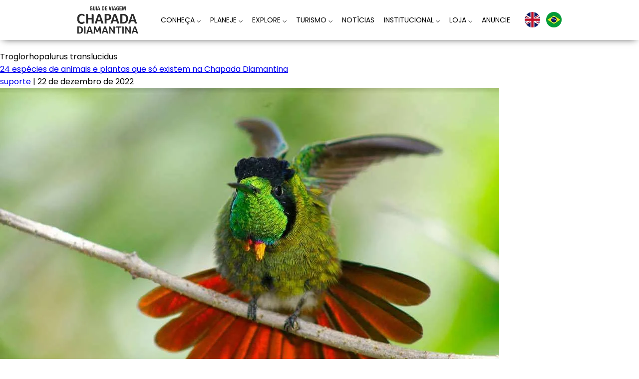

--- FILE ---
content_type: text/html; charset=UTF-8
request_url: https://www.guiachapadadiamantina.com.br/tag/troglorhopalurus-translucidus/
body_size: 21985
content:
<!DOCTYPE html>
<html lang="pt-BR" itemscope itemtype="https://schema.org/WebPage">
<head>
<meta charset="UTF-8" />
<meta name="viewport" content="width=device-width" />
<meta name='robots' content='index, follow, max-image-preview:large, max-snippet:-1, max-video-preview:-1' />

<!-- Google Tag Manager for WordPress by gtm4wp.com -->
<script data-cfasync="false" data-pagespeed-no-defer>
	var gtm4wp_datalayer_name = "dataLayer";
	var dataLayer = dataLayer || [];
</script>
<!-- End Google Tag Manager for WordPress by gtm4wp.com -->
	<!-- This site is optimized with the Yoast SEO plugin v26.8 - https://yoast.com/product/yoast-seo-wordpress/ -->
	<title>Arquivos Troglorhopalurus translucidus - Guia Chapada Diamantina</title>
	<link rel="canonical" href="https://www.guiachapadadiamantina.com.br/tag/troglorhopalurus-translucidus/" />
	<meta property="og:locale" content="pt_BR" />
	<meta property="og:type" content="article" />
	<meta property="og:title" content="Arquivos Troglorhopalurus translucidus - Guia Chapada Diamantina" />
	<meta property="og:url" content="https://www.guiachapadadiamantina.com.br/tag/troglorhopalurus-translucidus/" />
	<meta property="og:site_name" content="Guia Chapada Diamantina" />
	<meta name="twitter:card" content="summary_large_image" />
	<script type="application/ld+json" class="yoast-schema-graph">{"@context":"https://schema.org","@graph":[{"@type":"CollectionPage","@id":"https://www.guiachapadadiamantina.com.br/tag/troglorhopalurus-translucidus/","url":"https://www.guiachapadadiamantina.com.br/tag/troglorhopalurus-translucidus/","name":"Arquivos Troglorhopalurus translucidus - Guia Chapada Diamantina","isPartOf":{"@id":"https://www.guiachapadadiamantina.com.br/#website"},"primaryImageOfPage":{"@id":"https://www.guiachapadadiamantina.com.br/tag/troglorhopalurus-translucidus/#primaryimage"},"image":{"@id":"https://www.guiachapadadiamantina.com.br/tag/troglorhopalurus-translucidus/#primaryimage"},"thumbnailUrl":"https://www.guiachapadadiamantina.com.br/wp-content/uploads/2020/06/Turismo-de-Conhecimento-Observacao-de-Aves-Beija-Flor-Gravatinha-Foto-Thalison-Ribeiro.jpg","breadcrumb":{"@id":"https://www.guiachapadadiamantina.com.br/tag/troglorhopalurus-translucidus/#breadcrumb"},"inLanguage":"pt-BR"},{"@type":"ImageObject","inLanguage":"pt-BR","@id":"https://www.guiachapadadiamantina.com.br/tag/troglorhopalurus-translucidus/#primaryimage","url":"https://www.guiachapadadiamantina.com.br/wp-content/uploads/2020/06/Turismo-de-Conhecimento-Observacao-de-Aves-Beija-Flor-Gravatinha-Foto-Thalison-Ribeiro.jpg","contentUrl":"https://www.guiachapadadiamantina.com.br/wp-content/uploads/2020/06/Turismo-de-Conhecimento-Observacao-de-Aves-Beija-Flor-Gravatinha-Foto-Thalison-Ribeiro.jpg","width":1000,"height":672},{"@type":"BreadcrumbList","@id":"https://www.guiachapadadiamantina.com.br/tag/troglorhopalurus-translucidus/#breadcrumb","itemListElement":[{"@type":"ListItem","position":1,"name":"Início","item":"https://www.guiachapadadiamantina.com.br/"},{"@type":"ListItem","position":2,"name":"Troglorhopalurus translucidus"}]},{"@type":"WebSite","@id":"https://www.guiachapadadiamantina.com.br/#website","url":"https://www.guiachapadadiamantina.com.br/","name":"Guia Chapada Diamantina","description":"Guia de viagem! Dicas, roteiros, mapas, notícias, hospedagem, alimentação, lojas, passeios, eventos e produtos da Chapada Diamantina","potentialAction":[{"@type":"SearchAction","target":{"@type":"EntryPoint","urlTemplate":"https://www.guiachapadadiamantina.com.br/?s={search_term_string}"},"query-input":{"@type":"PropertyValueSpecification","valueRequired":true,"valueName":"search_term_string"}}],"inLanguage":"pt-BR"}]}</script>
	<!-- / Yoast SEO plugin. -->


<link rel='dns-prefetch' href='//translate.google.com' />
<link rel='dns-prefetch' href='//capi-automation.s3.us-east-2.amazonaws.com' />
<link rel='dns-prefetch' href='//fonts.googleapis.com' />
		<!-- This site uses the Google Analytics by MonsterInsights plugin v9.11.1 - Using Analytics tracking - https://www.monsterinsights.com/ -->
							<script src="//www.googletagmanager.com/gtag/js?id=G-ZY8XT9SHR3"  data-cfasync="false" data-wpfc-render="false" type="text/javascript" async></script>
			<script data-cfasync="false" data-wpfc-render="false" type="text/javascript">
				var mi_version = '9.11.1';
				var mi_track_user = true;
				var mi_no_track_reason = '';
								var MonsterInsightsDefaultLocations = {"page_location":"https:\/\/www.guiachapadadiamantina.com.br\/tag\/troglorhopalurus-translucidus\/"};
								if ( typeof MonsterInsightsPrivacyGuardFilter === 'function' ) {
					var MonsterInsightsLocations = (typeof MonsterInsightsExcludeQuery === 'object') ? MonsterInsightsPrivacyGuardFilter( MonsterInsightsExcludeQuery ) : MonsterInsightsPrivacyGuardFilter( MonsterInsightsDefaultLocations );
				} else {
					var MonsterInsightsLocations = (typeof MonsterInsightsExcludeQuery === 'object') ? MonsterInsightsExcludeQuery : MonsterInsightsDefaultLocations;
				}

								var disableStrs = [
										'ga-disable-G-ZY8XT9SHR3',
									];

				/* Function to detect opted out users */
				function __gtagTrackerIsOptedOut() {
					for (var index = 0; index < disableStrs.length; index++) {
						if (document.cookie.indexOf(disableStrs[index] + '=true') > -1) {
							return true;
						}
					}

					return false;
				}

				/* Disable tracking if the opt-out cookie exists. */
				if (__gtagTrackerIsOptedOut()) {
					for (var index = 0; index < disableStrs.length; index++) {
						window[disableStrs[index]] = true;
					}
				}

				/* Opt-out function */
				function __gtagTrackerOptout() {
					for (var index = 0; index < disableStrs.length; index++) {
						document.cookie = disableStrs[index] + '=true; expires=Thu, 31 Dec 2099 23:59:59 UTC; path=/';
						window[disableStrs[index]] = true;
					}
				}

				if ('undefined' === typeof gaOptout) {
					function gaOptout() {
						__gtagTrackerOptout();
					}
				}
								window.dataLayer = window.dataLayer || [];

				window.MonsterInsightsDualTracker = {
					helpers: {},
					trackers: {},
				};
				if (mi_track_user) {
					function __gtagDataLayer() {
						dataLayer.push(arguments);
					}

					function __gtagTracker(type, name, parameters) {
						if (!parameters) {
							parameters = {};
						}

						if (parameters.send_to) {
							__gtagDataLayer.apply(null, arguments);
							return;
						}

						if (type === 'event') {
														parameters.send_to = monsterinsights_frontend.v4_id;
							var hookName = name;
							if (typeof parameters['event_category'] !== 'undefined') {
								hookName = parameters['event_category'] + ':' + name;
							}

							if (typeof MonsterInsightsDualTracker.trackers[hookName] !== 'undefined') {
								MonsterInsightsDualTracker.trackers[hookName](parameters);
							} else {
								__gtagDataLayer('event', name, parameters);
							}
							
						} else {
							__gtagDataLayer.apply(null, arguments);
						}
					}

					__gtagTracker('js', new Date());
					__gtagTracker('set', {
						'developer_id.dZGIzZG': true,
											});
					if ( MonsterInsightsLocations.page_location ) {
						__gtagTracker('set', MonsterInsightsLocations);
					}
										__gtagTracker('config', 'G-ZY8XT9SHR3', {"forceSSL":"true","link_attribution":"true"} );
										window.gtag = __gtagTracker;										(function () {
						/* https://developers.google.com/analytics/devguides/collection/analyticsjs/ */
						/* ga and __gaTracker compatibility shim. */
						var noopfn = function () {
							return null;
						};
						var newtracker = function () {
							return new Tracker();
						};
						var Tracker = function () {
							return null;
						};
						var p = Tracker.prototype;
						p.get = noopfn;
						p.set = noopfn;
						p.send = function () {
							var args = Array.prototype.slice.call(arguments);
							args.unshift('send');
							__gaTracker.apply(null, args);
						};
						var __gaTracker = function () {
							var len = arguments.length;
							if (len === 0) {
								return;
							}
							var f = arguments[len - 1];
							if (typeof f !== 'object' || f === null || typeof f.hitCallback !== 'function') {
								if ('send' === arguments[0]) {
									var hitConverted, hitObject = false, action;
									if ('event' === arguments[1]) {
										if ('undefined' !== typeof arguments[3]) {
											hitObject = {
												'eventAction': arguments[3],
												'eventCategory': arguments[2],
												'eventLabel': arguments[4],
												'value': arguments[5] ? arguments[5] : 1,
											}
										}
									}
									if ('pageview' === arguments[1]) {
										if ('undefined' !== typeof arguments[2]) {
											hitObject = {
												'eventAction': 'page_view',
												'page_path': arguments[2],
											}
										}
									}
									if (typeof arguments[2] === 'object') {
										hitObject = arguments[2];
									}
									if (typeof arguments[5] === 'object') {
										Object.assign(hitObject, arguments[5]);
									}
									if ('undefined' !== typeof arguments[1].hitType) {
										hitObject = arguments[1];
										if ('pageview' === hitObject.hitType) {
											hitObject.eventAction = 'page_view';
										}
									}
									if (hitObject) {
										action = 'timing' === arguments[1].hitType ? 'timing_complete' : hitObject.eventAction;
										hitConverted = mapArgs(hitObject);
										__gtagTracker('event', action, hitConverted);
									}
								}
								return;
							}

							function mapArgs(args) {
								var arg, hit = {};
								var gaMap = {
									'eventCategory': 'event_category',
									'eventAction': 'event_action',
									'eventLabel': 'event_label',
									'eventValue': 'event_value',
									'nonInteraction': 'non_interaction',
									'timingCategory': 'event_category',
									'timingVar': 'name',
									'timingValue': 'value',
									'timingLabel': 'event_label',
									'page': 'page_path',
									'location': 'page_location',
									'title': 'page_title',
									'referrer' : 'page_referrer',
								};
								for (arg in args) {
																		if (!(!args.hasOwnProperty(arg) || !gaMap.hasOwnProperty(arg))) {
										hit[gaMap[arg]] = args[arg];
									} else {
										hit[arg] = args[arg];
									}
								}
								return hit;
							}

							try {
								f.hitCallback();
							} catch (ex) {
							}
						};
						__gaTracker.create = newtracker;
						__gaTracker.getByName = newtracker;
						__gaTracker.getAll = function () {
							return [];
						};
						__gaTracker.remove = noopfn;
						__gaTracker.loaded = true;
						window['__gaTracker'] = __gaTracker;
					})();
									} else {
										console.log("");
					(function () {
						function __gtagTracker() {
							return null;
						}

						window['__gtagTracker'] = __gtagTracker;
						window['gtag'] = __gtagTracker;
					})();
									}
			</script>
							<!-- / Google Analytics by MonsterInsights -->
		<style id='wp-img-auto-sizes-contain-inline-css' type='text/css'>
img:is([sizes=auto i],[sizes^="auto," i]){contain-intrinsic-size:3000px 1500px}
/*# sourceURL=wp-img-auto-sizes-contain-inline-css */
</style>
<link rel='stylesheet' id='paypal-brasil-shortcut-css' href='https://www.guiachapadadiamantina.com.br/wp-content/plugins/paypal-brasil-para-woocommerce/assets/dist/css/frontend-shortcut.css?ver=1.7.0' type='text/css' media='all' />
<style id='wp-emoji-styles-inline-css' type='text/css'>

	img.wp-smiley, img.emoji {
		display: inline !important;
		border: none !important;
		box-shadow: none !important;
		height: 1em !important;
		width: 1em !important;
		margin: 0 0.07em !important;
		vertical-align: -0.1em !important;
		background: none !important;
		padding: 0 !important;
	}
/*# sourceURL=wp-emoji-styles-inline-css */
</style>
<link rel='stylesheet' id='wp-block-library-css' href='https://www.guiachapadadiamantina.com.br/wp-includes/css/dist/block-library/style.min.css?ver=6.9' type='text/css' media='all' />
<style id='classic-theme-styles-inline-css' type='text/css'>
/*! This file is auto-generated */
.wp-block-button__link{color:#fff;background-color:#32373c;border-radius:9999px;box-shadow:none;text-decoration:none;padding:calc(.667em + 2px) calc(1.333em + 2px);font-size:1.125em}.wp-block-file__button{background:#32373c;color:#fff;text-decoration:none}
/*# sourceURL=/wp-includes/css/classic-themes.min.css */
</style>
<style id='global-styles-inline-css' type='text/css'>
:root{--wp--preset--aspect-ratio--square: 1;--wp--preset--aspect-ratio--4-3: 4/3;--wp--preset--aspect-ratio--3-4: 3/4;--wp--preset--aspect-ratio--3-2: 3/2;--wp--preset--aspect-ratio--2-3: 2/3;--wp--preset--aspect-ratio--16-9: 16/9;--wp--preset--aspect-ratio--9-16: 9/16;--wp--preset--color--black: #000000;--wp--preset--color--cyan-bluish-gray: #abb8c3;--wp--preset--color--white: #ffffff;--wp--preset--color--pale-pink: #f78da7;--wp--preset--color--vivid-red: #cf2e2e;--wp--preset--color--luminous-vivid-orange: #ff6900;--wp--preset--color--luminous-vivid-amber: #fcb900;--wp--preset--color--light-green-cyan: #7bdcb5;--wp--preset--color--vivid-green-cyan: #00d084;--wp--preset--color--pale-cyan-blue: #8ed1fc;--wp--preset--color--vivid-cyan-blue: #0693e3;--wp--preset--color--vivid-purple: #9b51e0;--wp--preset--gradient--vivid-cyan-blue-to-vivid-purple: linear-gradient(135deg,rgb(6,147,227) 0%,rgb(155,81,224) 100%);--wp--preset--gradient--light-green-cyan-to-vivid-green-cyan: linear-gradient(135deg,rgb(122,220,180) 0%,rgb(0,208,130) 100%);--wp--preset--gradient--luminous-vivid-amber-to-luminous-vivid-orange: linear-gradient(135deg,rgb(252,185,0) 0%,rgb(255,105,0) 100%);--wp--preset--gradient--luminous-vivid-orange-to-vivid-red: linear-gradient(135deg,rgb(255,105,0) 0%,rgb(207,46,46) 100%);--wp--preset--gradient--very-light-gray-to-cyan-bluish-gray: linear-gradient(135deg,rgb(238,238,238) 0%,rgb(169,184,195) 100%);--wp--preset--gradient--cool-to-warm-spectrum: linear-gradient(135deg,rgb(74,234,220) 0%,rgb(151,120,209) 20%,rgb(207,42,186) 40%,rgb(238,44,130) 60%,rgb(251,105,98) 80%,rgb(254,248,76) 100%);--wp--preset--gradient--blush-light-purple: linear-gradient(135deg,rgb(255,206,236) 0%,rgb(152,150,240) 100%);--wp--preset--gradient--blush-bordeaux: linear-gradient(135deg,rgb(254,205,165) 0%,rgb(254,45,45) 50%,rgb(107,0,62) 100%);--wp--preset--gradient--luminous-dusk: linear-gradient(135deg,rgb(255,203,112) 0%,rgb(199,81,192) 50%,rgb(65,88,208) 100%);--wp--preset--gradient--pale-ocean: linear-gradient(135deg,rgb(255,245,203) 0%,rgb(182,227,212) 50%,rgb(51,167,181) 100%);--wp--preset--gradient--electric-grass: linear-gradient(135deg,rgb(202,248,128) 0%,rgb(113,206,126) 100%);--wp--preset--gradient--midnight: linear-gradient(135deg,rgb(2,3,129) 0%,rgb(40,116,252) 100%);--wp--preset--font-size--small: 13px;--wp--preset--font-size--medium: 20px;--wp--preset--font-size--large: 36px;--wp--preset--font-size--x-large: 42px;--wp--preset--spacing--20: 0.44rem;--wp--preset--spacing--30: 0.67rem;--wp--preset--spacing--40: 1rem;--wp--preset--spacing--50: 1.5rem;--wp--preset--spacing--60: 2.25rem;--wp--preset--spacing--70: 3.38rem;--wp--preset--spacing--80: 5.06rem;--wp--preset--shadow--natural: 6px 6px 9px rgba(0, 0, 0, 0.2);--wp--preset--shadow--deep: 12px 12px 50px rgba(0, 0, 0, 0.4);--wp--preset--shadow--sharp: 6px 6px 0px rgba(0, 0, 0, 0.2);--wp--preset--shadow--outlined: 6px 6px 0px -3px rgb(255, 255, 255), 6px 6px rgb(0, 0, 0);--wp--preset--shadow--crisp: 6px 6px 0px rgb(0, 0, 0);}:where(.is-layout-flex){gap: 0.5em;}:where(.is-layout-grid){gap: 0.5em;}body .is-layout-flex{display: flex;}.is-layout-flex{flex-wrap: wrap;align-items: center;}.is-layout-flex > :is(*, div){margin: 0;}body .is-layout-grid{display: grid;}.is-layout-grid > :is(*, div){margin: 0;}:where(.wp-block-columns.is-layout-flex){gap: 2em;}:where(.wp-block-columns.is-layout-grid){gap: 2em;}:where(.wp-block-post-template.is-layout-flex){gap: 1.25em;}:where(.wp-block-post-template.is-layout-grid){gap: 1.25em;}.has-black-color{color: var(--wp--preset--color--black) !important;}.has-cyan-bluish-gray-color{color: var(--wp--preset--color--cyan-bluish-gray) !important;}.has-white-color{color: var(--wp--preset--color--white) !important;}.has-pale-pink-color{color: var(--wp--preset--color--pale-pink) !important;}.has-vivid-red-color{color: var(--wp--preset--color--vivid-red) !important;}.has-luminous-vivid-orange-color{color: var(--wp--preset--color--luminous-vivid-orange) !important;}.has-luminous-vivid-amber-color{color: var(--wp--preset--color--luminous-vivid-amber) !important;}.has-light-green-cyan-color{color: var(--wp--preset--color--light-green-cyan) !important;}.has-vivid-green-cyan-color{color: var(--wp--preset--color--vivid-green-cyan) !important;}.has-pale-cyan-blue-color{color: var(--wp--preset--color--pale-cyan-blue) !important;}.has-vivid-cyan-blue-color{color: var(--wp--preset--color--vivid-cyan-blue) !important;}.has-vivid-purple-color{color: var(--wp--preset--color--vivid-purple) !important;}.has-black-background-color{background-color: var(--wp--preset--color--black) !important;}.has-cyan-bluish-gray-background-color{background-color: var(--wp--preset--color--cyan-bluish-gray) !important;}.has-white-background-color{background-color: var(--wp--preset--color--white) !important;}.has-pale-pink-background-color{background-color: var(--wp--preset--color--pale-pink) !important;}.has-vivid-red-background-color{background-color: var(--wp--preset--color--vivid-red) !important;}.has-luminous-vivid-orange-background-color{background-color: var(--wp--preset--color--luminous-vivid-orange) !important;}.has-luminous-vivid-amber-background-color{background-color: var(--wp--preset--color--luminous-vivid-amber) !important;}.has-light-green-cyan-background-color{background-color: var(--wp--preset--color--light-green-cyan) !important;}.has-vivid-green-cyan-background-color{background-color: var(--wp--preset--color--vivid-green-cyan) !important;}.has-pale-cyan-blue-background-color{background-color: var(--wp--preset--color--pale-cyan-blue) !important;}.has-vivid-cyan-blue-background-color{background-color: var(--wp--preset--color--vivid-cyan-blue) !important;}.has-vivid-purple-background-color{background-color: var(--wp--preset--color--vivid-purple) !important;}.has-black-border-color{border-color: var(--wp--preset--color--black) !important;}.has-cyan-bluish-gray-border-color{border-color: var(--wp--preset--color--cyan-bluish-gray) !important;}.has-white-border-color{border-color: var(--wp--preset--color--white) !important;}.has-pale-pink-border-color{border-color: var(--wp--preset--color--pale-pink) !important;}.has-vivid-red-border-color{border-color: var(--wp--preset--color--vivid-red) !important;}.has-luminous-vivid-orange-border-color{border-color: var(--wp--preset--color--luminous-vivid-orange) !important;}.has-luminous-vivid-amber-border-color{border-color: var(--wp--preset--color--luminous-vivid-amber) !important;}.has-light-green-cyan-border-color{border-color: var(--wp--preset--color--light-green-cyan) !important;}.has-vivid-green-cyan-border-color{border-color: var(--wp--preset--color--vivid-green-cyan) !important;}.has-pale-cyan-blue-border-color{border-color: var(--wp--preset--color--pale-cyan-blue) !important;}.has-vivid-cyan-blue-border-color{border-color: var(--wp--preset--color--vivid-cyan-blue) !important;}.has-vivid-purple-border-color{border-color: var(--wp--preset--color--vivid-purple) !important;}.has-vivid-cyan-blue-to-vivid-purple-gradient-background{background: var(--wp--preset--gradient--vivid-cyan-blue-to-vivid-purple) !important;}.has-light-green-cyan-to-vivid-green-cyan-gradient-background{background: var(--wp--preset--gradient--light-green-cyan-to-vivid-green-cyan) !important;}.has-luminous-vivid-amber-to-luminous-vivid-orange-gradient-background{background: var(--wp--preset--gradient--luminous-vivid-amber-to-luminous-vivid-orange) !important;}.has-luminous-vivid-orange-to-vivid-red-gradient-background{background: var(--wp--preset--gradient--luminous-vivid-orange-to-vivid-red) !important;}.has-very-light-gray-to-cyan-bluish-gray-gradient-background{background: var(--wp--preset--gradient--very-light-gray-to-cyan-bluish-gray) !important;}.has-cool-to-warm-spectrum-gradient-background{background: var(--wp--preset--gradient--cool-to-warm-spectrum) !important;}.has-blush-light-purple-gradient-background{background: var(--wp--preset--gradient--blush-light-purple) !important;}.has-blush-bordeaux-gradient-background{background: var(--wp--preset--gradient--blush-bordeaux) !important;}.has-luminous-dusk-gradient-background{background: var(--wp--preset--gradient--luminous-dusk) !important;}.has-pale-ocean-gradient-background{background: var(--wp--preset--gradient--pale-ocean) !important;}.has-electric-grass-gradient-background{background: var(--wp--preset--gradient--electric-grass) !important;}.has-midnight-gradient-background{background: var(--wp--preset--gradient--midnight) !important;}.has-small-font-size{font-size: var(--wp--preset--font-size--small) !important;}.has-medium-font-size{font-size: var(--wp--preset--font-size--medium) !important;}.has-large-font-size{font-size: var(--wp--preset--font-size--large) !important;}.has-x-large-font-size{font-size: var(--wp--preset--font-size--x-large) !important;}
:where(.wp-block-post-template.is-layout-flex){gap: 1.25em;}:where(.wp-block-post-template.is-layout-grid){gap: 1.25em;}
:where(.wp-block-term-template.is-layout-flex){gap: 1.25em;}:where(.wp-block-term-template.is-layout-grid){gap: 1.25em;}
:where(.wp-block-columns.is-layout-flex){gap: 2em;}:where(.wp-block-columns.is-layout-grid){gap: 2em;}
:root :where(.wp-block-pullquote){font-size: 1.5em;line-height: 1.6;}
/*# sourceURL=global-styles-inline-css */
</style>
<link rel='stylesheet' id='contact-form-7-css' href='https://www.guiachapadadiamantina.com.br/wp-content/plugins/contact-form-7/includes/css/styles.css?ver=6.1.4' type='text/css' media='all' />
<link rel='stylesheet' id='google-language-translator-css' href='https://www.guiachapadadiamantina.com.br/wp-content/plugins/google-language-translator/css/style.css?ver=6.0.20' type='text/css' media='' />
<link rel='stylesheet' id='leaflet-css-css' href='https://www.guiachapadadiamantina.com.br/wp-content/plugins/meow-lightbox/app/style.min.css?ver=1767897426' type='text/css' media='all' />
<link rel='stylesheet' id='qrtl-slider-css' href='https://www.guiachapadadiamantina.com.br/wp-content/plugins/quarteldesign-qrtl-slider-3b255845700c/public/dist/all.min.css?ver=1.0.3' type='text/css' media='all' />
<link rel='stylesheet' id='woocommerce-layout-css' href='https://www.guiachapadadiamantina.com.br/wp-content/plugins/woocommerce/assets/css/woocommerce-layout.css?ver=10.4.3' type='text/css' media='all' />
<link rel='stylesheet' id='woocommerce-smallscreen-css' href='https://www.guiachapadadiamantina.com.br/wp-content/plugins/woocommerce/assets/css/woocommerce-smallscreen.css?ver=10.4.3' type='text/css' media='only screen and (max-width: 768px)' />
<link rel='stylesheet' id='woocommerce-general-css' href='https://www.guiachapadadiamantina.com.br/wp-content/plugins/woocommerce/assets/css/woocommerce.css?ver=10.4.3' type='text/css' media='all' />
<style id='woocommerce-inline-inline-css' type='text/css'>
.woocommerce form .form-row .required { visibility: visible; }
/*# sourceURL=woocommerce-inline-inline-css */
</style>
<link rel='stylesheet' id='wpos-slick-style-css' href='https://www.guiachapadadiamantina.com.br/wp-content/plugins/wp-responsive-recent-post-slider-pro/assets/css/slick.css?ver=2.0' type='text/css' media='all' />
<link rel='stylesheet' id='wprpsp-public-style-css' href='https://www.guiachapadadiamantina.com.br/wp-content/plugins/wp-responsive-recent-post-slider-pro/assets/css/wprpsp-public.min.css?ver=2.0' type='text/css' media='all' />
<link rel='stylesheet' id='openpix_frontend_css-css' href='https://www.guiachapadadiamantina.com.br/wp-content/plugins/openpix-for-woocommerce/assets/thankyou.css?ver=1.0' type='text/css' media='' />
<link rel='stylesheet' id='wp-pagenavi-css' href='https://www.guiachapadadiamantina.com.br/wp-content/plugins/wp-pagenavi/pagenavi-css.css?ver=2.70' type='text/css' media='all' />
<link rel='stylesheet' id='mm-compiled-options-mobmenu-css' href='https://www.guiachapadadiamantina.com.br/wp-content/uploads/dynamic-mobmenu.css?ver=2.8.8-214' type='text/css' media='all' />
<link rel='stylesheet' id='mm-google-webfont-dosis-css' href='//fonts.googleapis.com/css?family=Dosis%3Ainherit%2C400&#038;subset=latin%2Clatin-ext&#038;ver=6.9' type='text/css' media='all' />
<link rel='stylesheet' id='cssmobmenu-icons-css' href='https://www.guiachapadadiamantina.com.br/wp-content/plugins/mobile-menu/includes/css/mobmenu-icons.css?ver=6.9' type='text/css' media='all' />
<link rel='stylesheet' id='cssmobmenu-css' href='https://www.guiachapadadiamantina.com.br/wp-content/plugins/mobile-menu/includes/css/mobmenu.css?ver=2.8.8' type='text/css' media='all' />
<!--n2css--><!--n2js--><script type="text/javascript" src="https://www.guiachapadadiamantina.com.br/wp-content/plugins/google-analytics-for-wordpress/assets/js/frontend-gtag.min.js?ver=9.11.1" id="monsterinsights-frontend-script-js" async="async" data-wp-strategy="async"></script>
<script data-cfasync="false" data-wpfc-render="false" type="text/javascript" id='monsterinsights-frontend-script-js-extra'>/* <![CDATA[ */
var monsterinsights_frontend = {"js_events_tracking":"true","download_extensions":"doc,pdf,ppt,zip,xls,docx,pptx,xlsx","inbound_paths":"[{\"path\":\"\\\/go\\\/\",\"label\":\"affiliate\"},{\"path\":\"\\\/recommend\\\/\",\"label\":\"affiliate\"}]","home_url":"https:\/\/www.guiachapadadiamantina.com.br","hash_tracking":"false","v4_id":"G-ZY8XT9SHR3"};/* ]]> */
</script>
<script type="text/javascript" src="https://www.guiachapadadiamantina.com.br/wp-includes/js/dist/hooks.min.js?ver=dd5603f07f9220ed27f1" id="wp-hooks-js"></script>
<script type="text/javascript" src="https://www.guiachapadadiamantina.com.br/wp-includes/js/dist/i18n.min.js?ver=c26c3dc7bed366793375" id="wp-i18n-js"></script>
<script type="text/javascript" id="wp-i18n-js-after">
/* <![CDATA[ */
wp.i18n.setLocaleData( { 'text direction\u0004ltr': [ 'ltr' ] } );
//# sourceURL=wp-i18n-js-after
/* ]]> */
</script>
<script type="text/javascript" src="https://www.guiachapadadiamantina.com.br/wp-content/plugins/jquery-updater/js/jquery-4.0.0.min.js?ver=4.0.0" id="jquery-core-js"></script>
<script type="text/javascript" src="https://www.guiachapadadiamantina.com.br/wp-content/plugins/jquery-updater/js/jquery-migrate-3.6.0.min.js?ver=3.6.0" id="jquery-migrate-js"></script>
<script type="text/javascript" id="mwl-build-js-js-extra">
/* <![CDATA[ */
var mwl_settings = {"api_url":"https://www.guiachapadadiamantina.com.br/wp-json/meow-lightbox/v1/","rest_nonce":"91bfd8f17d","plugin_url":"https://www.guiachapadadiamantina.com.br/wp-content/plugins/meow-lightbox/app/","version":"1767897426","settings":{"rtf_slider_fix":false,"engine":"default","backdrop_opacity":85,"theme":"dark","flat_orientation":"below","orientation":"auto","selector":".wp-block-gallery","selector_ahead":false,"deep_linking":false,"deep_linking_slug":"mwl","rendering_delay":300,"skip_dynamic_fetch":false,"include_orphans":false,"js_logs":false,"social_sharing":false,"social_sharing_facebook":true,"social_sharing_twitter":true,"social_sharing_pinterest":true,"separate_galleries":false,"disable_arrows_on_mobile":false,"animation_toggle":"none","animation_speed":"normal","low_res_placeholder":false,"wordpress_big_image":false,"right_click_protection":true,"magnification":false,"full_screen":true,"anti_selector":".blog, .archive, .emoji, .attachment-post-image, .no-lightbox","preloading":false,"download_link":false,"caption_source":"caption","caption_ellipsis":false,"exif":{"title":false,"caption":false,"camera":false,"lens":false,"date":false,"date_timezone":false,"shutter_speed":false,"aperture":false,"focal_length":false,"copyright":false,"author":false,"iso":false,"keywords":false,"metadata_toggle":false,"metadata_toggle_start_hidden":false},"slideshow":{"enabled":false,"timer":3000},"map":{"enabled":false}}};
//# sourceURL=mwl-build-js-js-extra
/* ]]> */
</script>
<script type="text/javascript" src="https://www.guiachapadadiamantina.com.br/wp-content/plugins/meow-lightbox/app/lightbox.js?ver=1767897426" id="mwl-build-js-js"></script>
<script type="text/javascript" src="https://www.guiachapadadiamantina.com.br/wp-content/plugins/woocommerce/assets/js/jquery-blockui/jquery.blockUI.min.js?ver=2.7.0-wc.10.4.3" id="wc-jquery-blockui-js" defer="defer" data-wp-strategy="defer"></script>
<script type="text/javascript" src="https://www.guiachapadadiamantina.com.br/wp-content/plugins/woocommerce/assets/js/js-cookie/js.cookie.min.js?ver=2.1.4-wc.10.4.3" id="wc-js-cookie-js" defer="defer" data-wp-strategy="defer"></script>
<script type="text/javascript" id="woocommerce-js-extra">
/* <![CDATA[ */
var woocommerce_params = {"ajax_url":"/wp-admin/admin-ajax.php","wc_ajax_url":"/?wc-ajax=%%endpoint%%","i18n_password_show":"Mostrar senha","i18n_password_hide":"Ocultar senha"};
//# sourceURL=woocommerce-js-extra
/* ]]> */
</script>
<script type="text/javascript" src="https://www.guiachapadadiamantina.com.br/wp-content/plugins/woocommerce/assets/js/frontend/woocommerce.min.js?ver=10.4.3" id="woocommerce-js" defer="defer" data-wp-strategy="defer"></script>
<script type="text/javascript" src="https://www.guiachapadadiamantina.com.br/wp-content/plugins/mobile-menu/includes/js/mobmenu.js?ver=2.8.8" id="mobmenujs-js"></script>
<link rel="https://api.w.org/" href="https://www.guiachapadadiamantina.com.br/wp-json/" /><link rel="alternate" title="JSON" type="application/json" href="https://www.guiachapadadiamantina.com.br/wp-json/wp/v2/tags/271" /><meta name="cdp-version" content="1.5.0" /><style>p.hello{font-size:12px;color:darkgray;}#google_language_translator,#flags{text-align:left;}#google_language_translator{clear:both;}#flags{width:165px;}#flags a{display:inline-block;margin-right:2px;}#google_language_translator a{display:none!important;}div.skiptranslate.goog-te-gadget{display:inline!important;}.goog-te-gadget{color:transparent!important;}.goog-te-gadget{font-size:0px!important;}.goog-branding{display:none;}.goog-tooltip{display: none!important;}.goog-tooltip:hover{display: none!important;}.goog-text-highlight{background-color:transparent!important;border:none!important;box-shadow:none!important;}#google_language_translator{display:none;}#google_language_translator select.goog-te-combo{color:#32373c;}div.skiptranslate{display:none!important;}body{top:0px!important;}#goog-gt-{display:none!important;}font font{background-color:transparent!important;box-shadow:none!important;position:initial!important;}#glt-translate-trigger{left:20px;right:auto;}#glt-translate-trigger > span{color:#ffffff;}#glt-translate-trigger{background:#f89406;}.goog-te-gadget .goog-te-combo{width:100%;}</style>
<!-- Google Tag Manager for WordPress by gtm4wp.com -->
<!-- GTM Container placement set to footer -->
<script data-cfasync="false" data-pagespeed-no-defer>
	var dataLayer_content = {"pagePostType":"post","pagePostType2":"tag-post"};
	dataLayer.push( dataLayer_content );
</script>
<script data-cfasync="false" data-pagespeed-no-defer>
(function(w,d,s,l,i){w[l]=w[l]||[];w[l].push({'gtm.start':
new Date().getTime(),event:'gtm.js'});var f=d.getElementsByTagName(s)[0],
j=d.createElement(s),dl=l!='dataLayer'?'&l='+l:'';j.async=true;j.src=
'//www.googletagmanager.com/gtm.js?id='+i+dl;f.parentNode.insertBefore(j,f);
})(window,document,'script','dataLayer','GTM-WPT23S2L');
</script>
<!-- End Google Tag Manager for WordPress by gtm4wp.com -->	<noscript><style>.woocommerce-product-gallery{ opacity: 1 !important; }</style></noscript>
	<meta name="generator" content="Elementor 3.34.2; features: e_font_icon_svg, additional_custom_breakpoints; settings: css_print_method-external, google_font-enabled, font_display-swap">
			<script  type="text/javascript">
				!function(f,b,e,v,n,t,s){if(f.fbq)return;n=f.fbq=function(){n.callMethod?
					n.callMethod.apply(n,arguments):n.queue.push(arguments)};if(!f._fbq)f._fbq=n;
					n.push=n;n.loaded=!0;n.version='2.0';n.queue=[];t=b.createElement(e);t.async=!0;
					t.src=v;s=b.getElementsByTagName(e)[0];s.parentNode.insertBefore(t,s)}(window,
					document,'script','https://connect.facebook.net/en_US/fbevents.js');
			</script>
			<!-- WooCommerce Facebook Integration Begin -->
			<script  type="text/javascript">

				fbq('init', '2814896422057707', {}, {
    "agent": "woocommerce_6-10.4.3-3.5.15"
});

				document.addEventListener( 'DOMContentLoaded', function() {
					// Insert placeholder for events injected when a product is added to the cart through AJAX.
					document.body.insertAdjacentHTML( 'beforeend', '<div class=\"wc-facebook-pixel-event-placeholder\"></div>' );
				}, false );

			</script>
			<!-- WooCommerce Facebook Integration End -->
						<style>
				.e-con.e-parent:nth-of-type(n+4):not(.e-lazyloaded):not(.e-no-lazyload),
				.e-con.e-parent:nth-of-type(n+4):not(.e-lazyloaded):not(.e-no-lazyload) * {
					background-image: none !important;
				}
				@media screen and (max-height: 1024px) {
					.e-con.e-parent:nth-of-type(n+3):not(.e-lazyloaded):not(.e-no-lazyload),
					.e-con.e-parent:nth-of-type(n+3):not(.e-lazyloaded):not(.e-no-lazyload) * {
						background-image: none !important;
					}
				}
				@media screen and (max-height: 640px) {
					.e-con.e-parent:nth-of-type(n+2):not(.e-lazyloaded):not(.e-no-lazyload),
					.e-con.e-parent:nth-of-type(n+2):not(.e-lazyloaded):not(.e-no-lazyload) * {
						background-image: none !important;
					}
				}
			</style>
			<link rel="icon" href="https://www.guiachapadadiamantina.com.br/wp-content/uploads/2024/06/cropped-faviconsite-32x32.png" sizes="32x32" />
<link rel="icon" href="https://www.guiachapadadiamantina.com.br/wp-content/uploads/2024/06/cropped-faviconsite-192x192.png" sizes="192x192" />
<link rel="apple-touch-icon" href="https://www.guiachapadadiamantina.com.br/wp-content/uploads/2024/06/cropped-faviconsite-180x180.png" />
<meta name="msapplication-TileImage" content="https://www.guiachapadadiamantina.com.br/wp-content/uploads/2024/06/cropped-faviconsite-270x270.png" />
		<style type="text/css" id="wp-custom-css">
			@media only screen and (min-width: 1024px) {
.section-guia{
	.container-padrao{
		display:flex;
	}
}
}

@media only screen and (min-width: 640px) {
.section-amo{
	.container-padrao{
		display:flex;
	}
}
}		</style>
		<link href="https://www.guiachapadadiamantina.com.br/wp-content/themes/guia2024/style.css?1029068076" rel = "stylesheet">
       <link href="https://www.guiachapadadiamantina.com.br/wp-content/themes/guia2024/style-desktop.css?1942687170" rel = "stylesheet">


           <!-- js slidecarroussel -->
           <script src="https://unpkg.com/flickity@2/dist/flickity.pkgd.min.js"></script>

<link rel="stylesheet" href="https://cdnjs.cloudflare.com/ajax/libs/jquery-toast-plugin/1.3.2/jquery.toast.min.css"
        integrity="sha512-wJgJNTBBkLit7ymC6vvzM1EcSWeM9mmOu+1USHaRBbHkm6W9EgM0HY27+UtUaprntaYQJF75rc8gjxllKs5OIQ=="
        crossorigin="anonymous" referrerpolicy="no-referrer" />

</head>

<body class="archive tag tag-troglorhopalurus-translucidus tag-271 wp-embed-responsive wp-theme-guia2024 theme-guia2024 woocommerce-no-js mob-menu-slideout-over elementor-default elementor-kit-44890">



<style>
  .mob-icon-menu:before {
    color: black;
   }
</style>

  
<!-- SECTION TOPO -->

<div class="menu-fixo-mobile">
  <div class="container-padrao">
    <li class="t1 t1m">
      <div id="flags" class="size24"><ul id="sortable" class="ui-sortable" style="float:left"><li id='English'><a href='#' title='English' class='nturl notranslate en flag English'></a></li><li id='Portuguese'><a href='#' title='Portuguese' class='nturl notranslate pt flag brazil'></a></li></ul></div><div id="google_language_translator" class="default-language-pt"></div>    </li><!--

    --><li class="t2">
      <a href="https://www.guiachapadadiamantina.com.br">
        <img class="logo-topo" src="https://www.guiachapadadiamantina.com.br/wp-content/themes/guia2024/img/logo-topo-guia-chapada-diamantina-black.png" alt="">
      </a>
    </li><!--

    --><li class="t1 t3">
    <div class="menu-novo-2024-container"><ul id="menu-novo-2024" class="menu"><li id="menu-item-43349" class="menu-item menu-item-type-custom menu-item-object-custom menu-item-has-children menu-item-43349"><a href="#" itemprop="url"><span itemprop="name">Conheça  <span>⌵</span></span></a>
<ul class="sub-menu">
	<li id="menu-item-43350" class="menu-item menu-item-type-post_type menu-item-object-page menu-item-43350"><a href="https://www.guiachapadadiamantina.com.br/sobre-a-chapada/a-chapada-diamantina/" itemprop="url"><span itemprop="name">A Chapada Diamantina</span></a></li>
	<li id="menu-item-43353" class="menu-item menu-item-type-post_type menu-item-object-page menu-item-43353"><a href="https://www.guiachapadadiamantina.com.br/sobre-a-chapada/parque-nacional/" itemprop="url"><span itemprop="name">Parque Nacional</span></a></li>
	<li id="menu-item-43352" class="menu-item menu-item-type-post_type menu-item-object-page menu-item-43352"><a href="https://www.guiachapadadiamantina.com.br/sobre-a-chapada/biodiversidade/" itemprop="url"><span itemprop="name">Biodiversidade</span></a></li>
	<li id="menu-item-43354" class="menu-item menu-item-type-post_type menu-item-object-page menu-item-43354"><a href="https://www.guiachapadadiamantina.com.br/sobre-a-chapada/tradicoes-regionais/" itemprop="url"><span itemprop="name">Tradições regionais</span></a></li>
	<li id="menu-item-43351" class="menu-item menu-item-type-post_type menu-item-object-page menu-item-43351"><a href="https://www.guiachapadadiamantina.com.br/sobre-a-chapada/artes-e-artistas/" itemprop="url"><span itemprop="name">Artes e Artistas</span></a></li>
</ul>
</li>
<li id="menu-item-43357" class="menu-item menu-item-type-post_type menu-item-object-page menu-item-has-children menu-item-43357"><a href="https://www.guiachapadadiamantina.com.br/planeje-sua-viagem/" itemprop="url"><span itemprop="name">Planeje  <span>⌵</span></span></a>
<ul class="sub-menu">
	<li id="menu-item-43358" class="menu-item menu-item-type-post_type menu-item-object-page menu-item-43358"><a href="https://www.guiachapadadiamantina.com.br/planeje-sua-viagem/como-chegar-chapada-diamantina/" itemprop="url"><span itemprop="name">Como chegar</span></a></li>
	<li id="menu-item-43356" class="menu-item menu-item-type-post_type menu-item-object-page menu-item-43356"><a href="https://www.guiachapadadiamantina.com.br/mapa-parque-nacional-da-chapada-diamantina/" itemprop="url"><span itemprop="name">Mapa do PNCD</span></a></li>
	<li id="menu-item-43361" class="menu-item menu-item-type-post_type menu-item-object-page menu-item-43361"><a href="https://www.guiachapadadiamantina.com.br/planeje-sua-viagem/programe-se/" itemprop="url"><span itemprop="name">Programe-se</span></a></li>
	<li id="menu-item-43360" class="menu-item menu-item-type-post_type menu-item-object-page menu-item-43360"><a href="https://www.guiachapadadiamantina.com.br/planeje-sua-viagem/perguntas-frequentes/" itemprop="url"><span itemprop="name">FAQ</span></a></li>
</ul>
</li>
<li id="menu-item-43362" class="menu-item menu-item-type-custom menu-item-object-custom menu-item-has-children menu-item-43362"><a href="#" itemprop="url"><span itemprop="name">Explore  <span>⌵</span></span></a>
<ul class="sub-menu">
	<li id="menu-item-43363" class="menu-item menu-item-type-taxonomy menu-item-object-category menu-item-43363"><a href="https://www.guiachapadadiamantina.com.br/categoria/cidades-e-vilas/" itemprop="url"><span itemprop="name">Cidades e Vilas</span></a></li>
	<li id="menu-item-43365" class="menu-item menu-item-type-taxonomy menu-item-object-category menu-item-43365"><a href="https://www.guiachapadadiamantina.com.br/categoria/passeios-e-atrativos/" itemprop="url"><span itemprop="name">Passeios e Atrativos</span></a></li>
</ul>
</li>
<li id="menu-item-43429" class="menu-item menu-item-type-custom menu-item-object-custom menu-item-has-children menu-item-43429"><a href="#" itemprop="url"><span itemprop="name">Turismo  <span>⌵</span></span></a>
<ul class="sub-menu">
	<li id="menu-item-43433" class="menu-item menu-item-type-post_type menu-item-object-page menu-item-43433"><a href="https://www.guiachapadadiamantina.com.br/passeios-e-atrativos/trekking-vale-do-pati/" itemprop="url"><span itemprop="name">Vale do Pati</span></a></li>
	<li id="menu-item-43431" class="menu-item menu-item-type-post_type menu-item-object-page menu-item-43431"><a href="https://www.guiachapadadiamantina.com.br/tipos-de-turismo/turismo-de-aventura/" itemprop="url"><span itemprop="name">Aventura</span></a></li>
	<li id="menu-item-46368" class="menu-item menu-item-type-custom menu-item-object-custom menu-item-46368"><a href="https://www.guiachapadadiamantina.com.br/tipos-de-turismo/turismo-elegancia/" itemprop="url"><span itemprop="name">Elegância</span></a></li>
	<li id="menu-item-43432" class="menu-item menu-item-type-post_type menu-item-object-page menu-item-43432"><a href="https://www.guiachapadadiamantina.com.br/tipos-de-turismo/turismo-de-base-comunitaria/" itemprop="url"><span itemprop="name">Rural</span></a></li>
	<li id="menu-item-43436" class="menu-item menu-item-type-post_type menu-item-object-page menu-item-43436"><a href="https://www.guiachapadadiamantina.com.br/tipos-de-turismo/turismo-de-conhecimento/" itemprop="url"><span itemprop="name">Conhecimento</span></a></li>
	<li id="menu-item-43393" class="menu-item menu-item-type-taxonomy menu-item-object-category menu-item-43393"><a href="https://www.guiachapadadiamantina.com.br/categoria/turismo-terapeutico/" itemprop="url"><span itemprop="name">Terapêutico</span></a></li>
</ul>
</li>
<li id="menu-item-43379" class="menu-item menu-item-type-taxonomy menu-item-object-category menu-item-43379"><a href="https://www.guiachapadadiamantina.com.br/categoria/noticias/" itemprop="url"><span itemprop="name">Notícias</span></a></li>
<li id="menu-item-43382" class="menu-item menu-item-type-custom menu-item-object-custom menu-item-has-children menu-item-43382"><a href="#" itemprop="url"><span itemprop="name">Institucional  <span>⌵</span></span></a>
<ul class="sub-menu">
	<li id="menu-item-43381" class="menu-item menu-item-type-post_type menu-item-object-page menu-item-43381"><a href="https://www.guiachapadadiamantina.com.br/quem-somos/" itemprop="url"><span itemprop="name">Quem somos</span></a></li>
	<li id="menu-item-43388" class="menu-item menu-item-type-post_type menu-item-object-page menu-item-43388"><a href="https://www.guiachapadadiamantina.com.br/contato/" itemprop="url"><span itemprop="name">Contato</span></a></li>
	<li id="menu-item-43387" class="menu-item menu-item-type-post_type menu-item-object-page menu-item-43387"><a href="https://www.guiachapadadiamantina.com.br/manifesto/" itemprop="url"><span itemprop="name">Manifesto</span></a></li>
</ul>
</li>
<li id="menu-item-43369" class="menu-item menu-item-type-custom menu-item-object-custom menu-item-has-children menu-item-43369"><a href="/loja" itemprop="url"><span itemprop="name">Loja  <span>⌵</span></span></a>
<ul class="sub-menu">
	<li id="menu-item-46369" class="menu-item menu-item-type-custom menu-item-object-custom menu-item-46369"><a href="https://www.guiachapadadiamantina.com.br/loja/" itemprop="url"><span itemprop="name">Produtos</span></a></li>
	<li id="menu-item-45233" class="menu-item menu-item-type-post_type menu-item-object-page menu-item-45233"><a href="https://www.guiachapadadiamantina.com.br/minha-conta/" itemprop="url"><span itemprop="name">Minha conta</span></a></li>
	<li id="menu-item-45234" class="menu-item menu-item-type-post_type menu-item-object-page menu-item-45234"><a href="https://www.guiachapadadiamantina.com.br/carrinho/" itemprop="url"><span itemprop="name">Carrinho</span></a></li>
	<li id="menu-item-43441" class="menu-item menu-item-type-post_type menu-item-object-page menu-item-43441"><a href="https://www.guiachapadadiamantina.com.br/pontos-de-venda/" itemprop="url"><span itemprop="name">Pontos de Venda</span></a></li>
</ul>
</li>
<li id="menu-item-46367" class="menu-item menu-item-type-custom menu-item-object-custom menu-item-46367"><a href="https://www.guiachapadadiamantina.com.br/anuncie/landing-page/" itemprop="url"><span itemprop="name">Anuncie</span></a></li>
</ul></div>      <div id="flags" class="size24"><ul id="sortable" class="ui-sortable" style="float:left"><li id='English'><a href='#' title='English' class='nturl notranslate en flag English'></a></li><li id='Portuguese'><a href='#' title='Portuguese' class='nturl notranslate pt flag brazil'></a></li></ul></div><div id="google_language_translator" class="default-language-pt"></div>    </li>
</div>
</div>

<div class="espacador"></div>

<header class="header">
<h1 class="entry-title" itemprop="name">Troglorhopalurus translucidus</h1>
<div class="archive-meta" itemprop="description"></div>
</header>
<article id="post-19117" class="post-19117 post type-post status-publish format-standard has-post-thumbnail hentry category-noticias tag-acratosaura-spinosa tag-adamantinia-miltonioides tag-amphisbaena-uroxena tag-animais tag-arrojadoa-bahiensis tag-bagre-albino-do-poco-encantado tag-beija-flor-gravatinha-vermelha tag-calliandra-cf-mucugeana tag-cattleya-tenuis tag-cezar-neubert-goncalves tag-chapada-diamantina tag-chironius-diamantina tag-colibri-delphinae-greenewalti tag-comanthera-mucugensis tag-cristiane-f-a-goncalves tag-endemismo tag-enyalius-erythroceneus tag-especies-endemicas tag-fauna tag-flora tag-formicivora-grantsaui tag-heterodactylus-septentrionalis tag-icmbio tag-ipomoea-serrana tag-marco-antonio-de-freitas tag-melocactus-paucispinus tag-microlicia tag-orthophytum-amoenum tag-pavonia-almasensis-ulbr tag-plantas tag-rupirana-cardosoi tag-scinax-montivagus tag-thalison-ribeiro tag-troglorhopalurus-translucidus tag-tropidurus-mucujensis">
<header>
<h2 class="entry-title"><a href="https://www.guiachapadadiamantina.com.br/24-especies-que-so-existem-na-chapada-diamantina/" title="24 espécies de animais e plantas que só existem na Chapada Diamantina" rel="bookmark">24 espécies de animais e plantas que só existem na Chapada Diamantina</a>
</h2><div class="entry-meta">
<span class="author vcard"><span><a href="https://www.guiachapadadiamantina.com.br/author/suporte/" title="Posts de suporte" rel="author">suporte</a></span></span>
<span class="meta-sep"> | </span>
<time class="entry-date" datetime="2022-12-22T09:00:00-03:00" title="22 de dezembro de 2022" >22 de dezembro de 2022</time>
</div></header>
<div class="entry-summary">
<a href="https://www.guiachapadadiamantina.com.br/24-especies-que-so-existem-na-chapada-diamantina/" title="24 espécies de animais e plantas que só existem na Chapada Diamantina"><img fetchpriority="high" width="1000" height="672" src="https://www.guiachapadadiamantina.com.br/wp-content/uploads/2020/06/Turismo-de-Conhecimento-Observacao-de-Aves-Beija-Flor-Gravatinha-Foto-Thalison-Ribeiro.jpg" class="attachment-post-thumbnail size-post-thumbnail wp-post-image" alt="" decoding="async" srcset="https://www.guiachapadadiamantina.com.br/wp-content/uploads/2020/06/Turismo-de-Conhecimento-Observacao-de-Aves-Beija-Flor-Gravatinha-Foto-Thalison-Ribeiro.jpg 1000w, https://www.guiachapadadiamantina.com.br/wp-content/uploads/2020/06/Turismo-de-Conhecimento-Observacao-de-Aves-Beija-Flor-Gravatinha-Foto-Thalison-Ribeiro-600x403.jpg 600w, https://www.guiachapadadiamantina.com.br/wp-content/uploads/2020/06/Turismo-de-Conhecimento-Observacao-de-Aves-Beija-Flor-Gravatinha-Foto-Thalison-Ribeiro-300x202.jpg 300w" sizes="(max-width: 1000px) 100vw, 1000px" /></a>
<div itemprop="description"><p>A Chapada Diamantina é reconhecida mundialmente sua biodiversidade, dezenas de unidades de conservação e centenas de espécies. Conheça 24 delas!</p>
</div>
</div></article>
<div class="section-before-footer">
  <div>
    <p>Deseja anunciar no Guia Chapada Diamantina?</p>
    <a href="/anuncie">Clique aqui</a>
  </div>
</div>

<!-- SECTION rodape -->
<div class="section-rodape">
  <div>

    <!-- Informações da Empresa -->
    <div class="company-info">
      <a href="https://www.guiachapadadiamantina.com.br">
        <img class="logo-rodape" src="https://www.guiachapadadiamantina.com.br/wp-content/themes/guia2024/img/logo-topo-guia-chapada-diamantina.png" alt="">
      </a>
      <p>
        Tudo o que você precisa para planejar a sua viagem com conforto e segurança.
      </p>
      <div class="social-icons">
        <a href="https://instagram.com/guiachapadadiamantina" target="_blank">
          <img src="https://www.guiachapadadiamantina.com.br/wp-content/themes/guia2024/img/ico-insta-rodape.png" alt="">
        </a>
        <a href="https://www.facebook.com/guiachapadadiamantina1" target="_blank">
          <img src="https://www.guiachapadadiamantina.com.br/wp-content/themes/guia2024/img/ico-face-rodape.png" alt="">
        </a>
      </div>
    </div>

    <!-- Menu -->
    <div>
      <div class="menu-menu-rodape-2024-container"><ul id="menu-menu-rodape-2024" class="menu"><li id="menu-item-43370" class="menu-item menu-item-type-custom menu-item-object-custom menu-item-home menu-item-43370"><a href="https://www.guiachapadadiamantina.com.br/" itemprop="url"><span itemprop="name">Início</span></a></li>
<li id="menu-item-43373" class="menu-item menu-item-type-post_type menu-item-object-page menu-item-43373"><a href="https://www.guiachapadadiamantina.com.br/quem-somos/" itemprop="url"><span itemprop="name">Quem somos</span></a></li>
<li id="menu-item-43372" class="menu-item menu-item-type-post_type menu-item-object-page menu-item-43372"><a href="https://www.guiachapadadiamantina.com.br/planeje-sua-viagem/como-chegar-chapada-diamantina/" itemprop="url"><span itemprop="name">Como chegar</span></a></li>
<li id="menu-item-43371" class="menu-item menu-item-type-post_type menu-item-object-page menu-item-43371"><a href="https://www.guiachapadadiamantina.com.br/planeje-sua-viagem/" itemprop="url"><span itemprop="name">Planeje sua viagem</span></a></li>
<li id="menu-item-43374" class="menu-item menu-item-type-post_type menu-item-object-page menu-item-43374"><a href="https://www.guiachapadadiamantina.com.br/sobre-a-chapada/a-chapada-diamantina/" itemprop="url"><span itemprop="name">Sobre a Chapada</span></a></li>
<li id="menu-item-46420" class="menu-item menu-item-type-post_type menu-item-object-page menu-item-46420"><a href="https://www.guiachapadadiamantina.com.br/loja/" itemprop="url"><span itemprop="name">Compre o Guia</span></a></li>
<li id="menu-item-43375" class="menu-item menu-item-type-post_type menu-item-object-page menu-item-43375"><a href="https://www.guiachapadadiamantina.com.br/tipos-de-turismo/" itemprop="url"><span itemprop="name">Tipos de Turismo</span></a></li>
<li id="menu-item-43377" class="menu-item menu-item-type-taxonomy menu-item-object-category menu-item-43377"><a href="https://www.guiachapadadiamantina.com.br/categoria/passeios-e-atrativos/" itemprop="url"><span itemprop="name">Passeios e Atrativos</span></a></li>
<li id="menu-item-43376" class="menu-item menu-item-type-taxonomy menu-item-object-category menu-item-43376"><a href="https://www.guiachapadadiamantina.com.br/categoria/cidades-e-vilas/" itemprop="url"><span itemprop="name">Cidades e Vilas</span></a></li>
<li id="menu-item-43378" class="menu-item menu-item-type-taxonomy menu-item-object-category menu-item-43378"><a href="https://www.guiachapadadiamantina.com.br/categoria/noticias/" itemprop="url"><span itemprop="name">Notícias</span></a></li>
<li id="menu-item-46370" class="menu-item menu-item-type-custom menu-item-object-custom menu-item-46370"><a href="https://www.guiachapadadiamantina.com.br/anuncie/landing-page/" itemprop="url"><span itemprop="name">Anuncie</span></a></li>
</ul></div>    </div>

    <!-- Eu amo a chapada -->
    <div class="qwp-eu_amo">
      <img src="https://www.guiachapadadiamantina.com.br/wp-content/themes/guia2024/img/eu-amo.png" alt="Eu amo a chapada diamantina">
      <a href="/eu-amo-a-chapada-diamantina">Saiba mais</a>
    </div>

  </div>
</div>

<div class="qwp-sub_rodape">
  <img class="logo-flora-rodape" src="https://www.guiachapadadiamantina.com.br/wp-content/themes/guia2024/img/logo-flora.jpg" alt="">

  <div class="site-info">
    ADALGISIO PIRES NETO | 05.961.470/0001-35<br>
  Flora Comunicação © 2002 - 2023. Todos os direitos reservados.
  </div>

  <div class="qwp-info">
    <span class="site-info">Design by</span>
    <a href="https://quarteldesign.com/" target="_blank">
      <svg width="16" height="21" viewBox="0 0 16 21" fill="none" xmlns="http://www.w3.org/2000/svg">
        <path d="M16 18.0383H14.5703V3.91425C14.5703 2.8129 14.1901 1.87527 13.4144 1.13111C12.6388 0.372077 11.6958 0 10.5703 0H4C2.87452 0 1.91635 0.372077 1.15589 1.13111C0.395437 1.89015 0 2.8129 0 3.91425V17.0709C0 18.1722 0.380228 19.095 1.12548 19.8391C1.87072 20.5833 2.8289 20.9702 3.96958 20.9851H10.5856H15.9848V18.0383H16ZM3.23954 18.0383V2.94685H11.3308V18.0383H3.23954Z" fill="#009064"/>
        <path d="M8.62361 11.2665L10.7681 9.73352H8.1065L7.28521 7.24805L6.46392 9.73352H3.78711L5.94681 11.2665L5.12551 13.7519L7.28521 12.219L9.4449 13.7519L8.62361 11.2665Z" fill="#009064"/>
      </svg>
    </a>
  </div>
</div>

<script type="speculationrules">
{"prefetch":[{"source":"document","where":{"and":[{"href_matches":"/*"},{"not":{"href_matches":["/wp-*.php","/wp-admin/*","/wp-content/uploads/*","/wp-content/*","/wp-content/plugins/*","/wp-content/themes/guia2024/*","/*\\?(.+)"]}},{"not":{"selector_matches":"a[rel~=\"nofollow\"]"}},{"not":{"selector_matches":".no-prefetch, .no-prefetch a"}}]},"eagerness":"conservative"}]}
</script>
<div id='glt-footer'></div><script>function GoogleLanguageTranslatorInit() { new google.translate.TranslateElement({pageLanguage: 'pt', includedLanguages:'en,pt', autoDisplay: false}, 'google_language_translator');}</script>
<!-- GTM Container placement set to footer -->
<!-- Google Tag Manager (noscript) -->
				<noscript><iframe src="https://www.googletagmanager.com/ns.html?id=GTM-WPT23S2L" height="0" width="0" style="display:none;visibility:hidden" aria-hidden="true"></iframe></noscript>
<!-- End Google Tag Manager (noscript) -->    <script>
        jQuery(document).ready(function($) {
            var deviceAgent = navigator.userAgent.toLowerCase();
            if (deviceAgent.match(/(iphone|ipod|ipad)/)) {
                $("html").addClass("ios");
                $("html").addClass("mobile");
            }
            if (deviceAgent.match(/(Android)/)) {
                $("html").addClass("android");
                $("html").addClass("mobile");
            }
            if (navigator.userAgent.search("MSIE") >= 0) {
                $("html").addClass("ie");
            } else if (navigator.userAgent.search("Chrome") >= 0) {
                $("html").addClass("chrome");
            } else if (navigator.userAgent.search("Firefox") >= 0) {
                $("html").addClass("firefox");
            } else if (navigator.userAgent.search("Safari") >= 0 && navigator.userAgent.search("Chrome") < 0) {
                $("html").addClass("safari");
            } else if (navigator.userAgent.search("Opera") >= 0) {
                $("html").addClass("opera");
            }
        });
    </script>
<div class="mobmenu-overlay"></div><div class="mob-menu-header-holder mobmenu"  data-menu-display="mob-menu-slideout-over" data-open-icon="down-open" data-close-icon="up-open"><div class="mobmenur-container"><a href="#" class="mobmenu-right-bt mobmenu-trigger-action" data-panel-target="mobmenu-right-panel" aria-label="Right Menu Button"><i class="mob-icon-menu mob-menu-icon"></i><i class="mob-icon-cancel-1 mob-cancel-button"></i></a></div></div>				<div class="mobmenu-right-alignment mobmenu-panel mobmenu-right-panel  ">
				<a href="#" class="mobmenu-right-bt" aria-label="Right Menu Button"><i class="mob-icon-cancel-1 mob-cancel-button"></i></a>
					<div class="mobmenu-content">
			<div class="menu-novo-2024-container"><ul id="mobmenuright" class="wp-mobile-menu" role="menubar" aria-label="Main navigation for mobile devices"><li role="none"  class="menu-item menu-item-type-custom menu-item-object-custom menu-item-has-children menu-item-43349"><a href="#" role="menuitem" class="">Conheça  <span>⌵</span></a>
<ul  role='menu' class="sub-menu ">
	<li role="none"  class="menu-item menu-item-type-post_type menu-item-object-page menu-item-43350"><a href="https://www.guiachapadadiamantina.com.br/sobre-a-chapada/a-chapada-diamantina/" role="menuitem" class="">A Chapada Diamantina</a></li>	<li role="none"  class="menu-item menu-item-type-post_type menu-item-object-page menu-item-43353"><a href="https://www.guiachapadadiamantina.com.br/sobre-a-chapada/parque-nacional/" role="menuitem" class="">Parque Nacional</a></li>	<li role="none"  class="menu-item menu-item-type-post_type menu-item-object-page menu-item-43352"><a href="https://www.guiachapadadiamantina.com.br/sobre-a-chapada/biodiversidade/" role="menuitem" class="">Biodiversidade</a></li>	<li role="none"  class="menu-item menu-item-type-post_type menu-item-object-page menu-item-43354"><a href="https://www.guiachapadadiamantina.com.br/sobre-a-chapada/tradicoes-regionais/" role="menuitem" class="">Tradições regionais</a></li>	<li role="none"  class="menu-item menu-item-type-post_type menu-item-object-page menu-item-43351"><a href="https://www.guiachapadadiamantina.com.br/sobre-a-chapada/artes-e-artistas/" role="menuitem" class="">Artes e Artistas</a></li></ul>
</li><li role="none"  class="menu-item menu-item-type-post_type menu-item-object-page menu-item-has-children menu-item-43357"><a href="https://www.guiachapadadiamantina.com.br/planeje-sua-viagem/" role="menuitem" class="">Planeje  <span>⌵</span></a>
<ul  role='menu' class="sub-menu ">
	<li role="none"  class="menu-item menu-item-type-post_type menu-item-object-page menu-item-43358"><a href="https://www.guiachapadadiamantina.com.br/planeje-sua-viagem/como-chegar-chapada-diamantina/" role="menuitem" class="">Como chegar</a></li>	<li role="none"  class="menu-item menu-item-type-post_type menu-item-object-page menu-item-43356"><a href="https://www.guiachapadadiamantina.com.br/mapa-parque-nacional-da-chapada-diamantina/" role="menuitem" class="">Mapa do PNCD</a></li>	<li role="none"  class="menu-item menu-item-type-post_type menu-item-object-page menu-item-43361"><a href="https://www.guiachapadadiamantina.com.br/planeje-sua-viagem/programe-se/" role="menuitem" class="">Programe-se</a></li>	<li role="none"  class="menu-item menu-item-type-post_type menu-item-object-page menu-item-43360"><a href="https://www.guiachapadadiamantina.com.br/planeje-sua-viagem/perguntas-frequentes/" role="menuitem" class="">FAQ</a></li></ul>
</li><li role="none"  class="menu-item menu-item-type-custom menu-item-object-custom menu-item-has-children menu-item-43362"><a href="#" role="menuitem" class="">Explore  <span>⌵</span></a>
<ul  role='menu' class="sub-menu ">
	<li role="none"  class="menu-item menu-item-type-taxonomy menu-item-object-category menu-item-43363"><a href="https://www.guiachapadadiamantina.com.br/categoria/cidades-e-vilas/" role="menuitem" class="">Cidades e Vilas</a></li>	<li role="none"  class="menu-item menu-item-type-taxonomy menu-item-object-category menu-item-43365"><a href="https://www.guiachapadadiamantina.com.br/categoria/passeios-e-atrativos/" role="menuitem" class="">Passeios e Atrativos</a></li></ul>
</li><li role="none"  class="menu-item menu-item-type-custom menu-item-object-custom menu-item-has-children menu-item-43429"><a href="#" role="menuitem" class="">Turismo  <span>⌵</span></a>
<ul  role='menu' class="sub-menu ">
	<li role="none"  class="menu-item menu-item-type-post_type menu-item-object-page menu-item-43433"><a href="https://www.guiachapadadiamantina.com.br/passeios-e-atrativos/trekking-vale-do-pati/" role="menuitem" class="">Vale do Pati</a></li>	<li role="none"  class="menu-item menu-item-type-post_type menu-item-object-page menu-item-43431"><a href="https://www.guiachapadadiamantina.com.br/tipos-de-turismo/turismo-de-aventura/" role="menuitem" class="">Aventura</a></li>	<li role="none"  class="menu-item menu-item-type-custom menu-item-object-custom menu-item-46368"><a href="https://www.guiachapadadiamantina.com.br/tipos-de-turismo/turismo-elegancia/" role="menuitem" class="">Elegância</a></li>	<li role="none"  class="menu-item menu-item-type-post_type menu-item-object-page menu-item-43432"><a href="https://www.guiachapadadiamantina.com.br/tipos-de-turismo/turismo-de-base-comunitaria/" role="menuitem" class="">Rural</a></li>	<li role="none"  class="menu-item menu-item-type-post_type menu-item-object-page menu-item-43436"><a href="https://www.guiachapadadiamantina.com.br/tipos-de-turismo/turismo-de-conhecimento/" role="menuitem" class="">Conhecimento</a></li>	<li role="none"  class="menu-item menu-item-type-taxonomy menu-item-object-category menu-item-43393"><a href="https://www.guiachapadadiamantina.com.br/categoria/turismo-terapeutico/" role="menuitem" class="">Terapêutico</a></li></ul>
</li><li role="none"  class="menu-item menu-item-type-taxonomy menu-item-object-category menu-item-43379"><a href="https://www.guiachapadadiamantina.com.br/categoria/noticias/" role="menuitem" class="">Notícias</a></li><li role="none"  class="menu-item menu-item-type-custom menu-item-object-custom menu-item-has-children menu-item-43382"><a href="#" role="menuitem" class="">Institucional  <span>⌵</span></a>
<ul  role='menu' class="sub-menu ">
	<li role="none"  class="menu-item menu-item-type-post_type menu-item-object-page menu-item-43381"><a href="https://www.guiachapadadiamantina.com.br/quem-somos/" role="menuitem" class="">Quem somos</a></li>	<li role="none"  class="menu-item menu-item-type-post_type menu-item-object-page menu-item-43388"><a href="https://www.guiachapadadiamantina.com.br/contato/" role="menuitem" class="">Contato</a></li>	<li role="none"  class="menu-item menu-item-type-post_type menu-item-object-page menu-item-43387"><a href="https://www.guiachapadadiamantina.com.br/manifesto/" role="menuitem" class="">Manifesto</a></li></ul>
</li><li role="none"  class="menu-item menu-item-type-custom menu-item-object-custom menu-item-has-children menu-item-43369"><a href="/loja" role="menuitem" class="">Loja  <span>⌵</span></a>
<ul  role='menu' class="sub-menu ">
	<li role="none"  class="menu-item menu-item-type-custom menu-item-object-custom menu-item-46369"><a href="https://www.guiachapadadiamantina.com.br/loja/" role="menuitem" class="">Produtos</a></li>	<li role="none"  class="menu-item menu-item-type-post_type menu-item-object-page menu-item-45233"><a href="https://www.guiachapadadiamantina.com.br/minha-conta/" role="menuitem" class="">Minha conta</a></li>	<li role="none"  class="menu-item menu-item-type-post_type menu-item-object-page menu-item-45234"><a href="https://www.guiachapadadiamantina.com.br/carrinho/" role="menuitem" class="">Carrinho</a></li>	<li role="none"  class="menu-item menu-item-type-post_type menu-item-object-page menu-item-43441"><a href="https://www.guiachapadadiamantina.com.br/pontos-de-venda/" role="menuitem" class="">Pontos de Venda</a></li></ul>
</li><li role="none"  class="menu-item menu-item-type-custom menu-item-object-custom menu-item-46367"><a href="https://www.guiachapadadiamantina.com.br/anuncie/landing-page/" role="menuitem" class="">Anuncie</a></li></ul></div>
			</div><div class="mob-menu-right-bg-holder"></div></div>

					<!-- Facebook Pixel Code -->
			<noscript>
				<img
					height="1"
					width="1"
					style="display:none"
					alt="fbpx"
					src="https://www.facebook.com/tr?id=2814896422057707&ev=PageView&noscript=1"
				/>
			</noscript>
			<!-- End Facebook Pixel Code -->
						<script>
				const lazyloadRunObserver = () => {
					const lazyloadBackgrounds = document.querySelectorAll( `.e-con.e-parent:not(.e-lazyloaded)` );
					const lazyloadBackgroundObserver = new IntersectionObserver( ( entries ) => {
						entries.forEach( ( entry ) => {
							if ( entry.isIntersecting ) {
								let lazyloadBackground = entry.target;
								if( lazyloadBackground ) {
									lazyloadBackground.classList.add( 'e-lazyloaded' );
								}
								lazyloadBackgroundObserver.unobserve( entry.target );
							}
						});
					}, { rootMargin: '200px 0px 200px 0px' } );
					lazyloadBackgrounds.forEach( ( lazyloadBackground ) => {
						lazyloadBackgroundObserver.observe( lazyloadBackground );
					} );
				};
				const events = [
					'DOMContentLoaded',
					'elementor/lazyload/observe',
				];
				events.forEach( ( event ) => {
					document.addEventListener( event, lazyloadRunObserver );
				} );
			</script>
				<script type='text/javascript'>
		(function () {
			var c = document.body.className;
			c = c.replace(/woocommerce-no-js/, 'woocommerce-js');
			document.body.className = c;
		})();
	</script>
	<link rel='stylesheet' id='wc-blocks-style-css' href='https://www.guiachapadadiamantina.com.br/wp-content/plugins/woocommerce/assets/client/blocks/wc-blocks.css?ver=wc-10.4.3' type='text/css' media='all' />
<script type="text/javascript" src="https://www.guiachapadadiamantina.com.br/wp-includes/js/underscore.min.js?ver=1.13.7" id="underscore-js"></script>
<script type="text/javascript" id="paypal-brasil-shared-js-extra">
/* <![CDATA[ */
var paypal_brasil_settings = {"is_order_pay_page":"","nonce":"75982795ec","is_reference_transaction":"","current_user_id":"0","style":{"color":"blue","format":"rect"},"currency":"BRL","client_id":"ATCjJFw6t_HZymvXXPy5YU4JK7knCO_clZIiqccMVGFO8etOEt3Q05xp91LiKZbxnM8wESrVJMCujTSo","locale":"pt_BR","paypal_brasil_handler_url":"https://www.guiachapadadiamantina.com.br/?wc-api=paypal_brasil_handler&action={ACTION}","checkout_page_url":"https://www.guiachapadadiamantina.com.br/finalizar-compra/","checkout_review_page_url":"https://www.guiachapadadiamantina.com.br/finalizar-compra/?review-payment=1&pay-id={PAY_ID}&payer-id={PAYER_ID}"};
//# sourceURL=paypal-brasil-shared-js-extra
/* ]]> */
</script>
<script type="text/javascript" src="https://www.guiachapadadiamantina.com.br/wp-content/plugins/paypal-brasil-para-woocommerce/assets/dist/js/frontend-shared.js?ver=1.7.0" id="paypal-brasil-shared-js"></script>
<script type="text/javascript" id="paypal-brasil-shortcut-js-extra">
/* <![CDATA[ */
var paypal_brasil_shortcut_settings = {"cancel_message":"\n\u003Cul class=\"woocommerce-error\" role=\"alert\"\u003E\n\t\t\t\u003Cli\u003E\n\t\t\tVoc\u00ea cancelou o pagamento.\t\t\u003C/li\u003E\n\t\u003C/ul\u003E\n"};
//# sourceURL=paypal-brasil-shortcut-js-extra
/* ]]> */
</script>
<script type="text/javascript" src="https://www.guiachapadadiamantina.com.br/wp-content/plugins/paypal-brasil-para-woocommerce/assets/dist/js/frontend-shortcut.js?ver=1.7.0" id="paypal-brasil-shortcut-js"></script>
<script type="text/javascript" src="https://www.guiachapadadiamantina.com.br/wp-content/plugins/contact-form-7/includes/swv/js/index.js?ver=6.1.4" id="swv-js"></script>
<script type="text/javascript" id="contact-form-7-js-translations">
/* <![CDATA[ */
( function( domain, translations ) {
	var localeData = translations.locale_data[ domain ] || translations.locale_data.messages;
	localeData[""].domain = domain;
	wp.i18n.setLocaleData( localeData, domain );
} )( "contact-form-7", {"translation-revision-date":"2025-05-19 13:41:20+0000","generator":"GlotPress\/4.0.1","domain":"messages","locale_data":{"messages":{"":{"domain":"messages","plural-forms":"nplurals=2; plural=n > 1;","lang":"pt_BR"},"Error:":["Erro:"]}},"comment":{"reference":"includes\/js\/index.js"}} );
//# sourceURL=contact-form-7-js-translations
/* ]]> */
</script>
<script type="text/javascript" id="contact-form-7-js-before">
/* <![CDATA[ */
var wpcf7 = {
    "api": {
        "root": "https:\/\/www.guiachapadadiamantina.com.br\/wp-json\/",
        "namespace": "contact-form-7\/v1"
    }
};
//# sourceURL=contact-form-7-js-before
/* ]]> */
</script>
<script type="text/javascript" src="https://www.guiachapadadiamantina.com.br/wp-content/plugins/contact-form-7/includes/js/index.js?ver=6.1.4" id="contact-form-7-js"></script>
<script type="text/javascript" src="https://www.guiachapadadiamantina.com.br/wp-content/plugins/google-language-translator/js/scripts.js?ver=6.0.20" id="scripts-js"></script>
<script type="text/javascript" src="//translate.google.com/translate_a/element.js?cb=GoogleLanguageTranslatorInit" id="scripts-google-js"></script>
<script type="text/javascript" id="qrtl-slider-js-extra">
/* <![CDATA[ */
var QrtlSiteParameters = {"site_url":"https://www.guiachapadadiamantina.com.br","theme_directory":"https://www.guiachapadadiamantina.com.br/wp-content/themes/guia2024","plugin_directory":"https://www.guiachapadadiamantina.com.br/wp-content/plugins/quarteldesign-qrtl-slider-3b255845700c/public/"};
//# sourceURL=qrtl-slider-js-extra
/* ]]> */
</script>
<script type="text/javascript" src="https://www.guiachapadadiamantina.com.br/wp-content/plugins/quarteldesign-qrtl-slider-3b255845700c/public/dist/concat.min.js?ver=1.0.3" id="qrtl-slider-js"></script>
<script type="text/javascript" src="https://www.guiachapadadiamantina.com.br/wp-content/plugins/woocommerce/assets/js/sourcebuster/sourcebuster.min.js?ver=10.4.3" id="sourcebuster-js-js"></script>
<script type="text/javascript" id="wc-order-attribution-js-extra">
/* <![CDATA[ */
var wc_order_attribution = {"params":{"lifetime":1.0e-5,"session":30,"base64":false,"ajaxurl":"https://www.guiachapadadiamantina.com.br/wp-admin/admin-ajax.php","prefix":"wc_order_attribution_","allowTracking":true},"fields":{"source_type":"current.typ","referrer":"current_add.rf","utm_campaign":"current.cmp","utm_source":"current.src","utm_medium":"current.mdm","utm_content":"current.cnt","utm_id":"current.id","utm_term":"current.trm","utm_source_platform":"current.plt","utm_creative_format":"current.fmt","utm_marketing_tactic":"current.tct","session_entry":"current_add.ep","session_start_time":"current_add.fd","session_pages":"session.pgs","session_count":"udata.vst","user_agent":"udata.uag"}};
//# sourceURL=wc-order-attribution-js-extra
/* ]]> */
</script>
<script type="text/javascript" src="https://www.guiachapadadiamantina.com.br/wp-content/plugins/woocommerce/assets/js/frontend/order-attribution.min.js?ver=10.4.3" id="wc-order-attribution-js"></script>
<script type="text/javascript" src="https://capi-automation.s3.us-east-2.amazonaws.com/public/client_js/capiParamBuilder/clientParamBuilder.bundle.js" id="facebook-capi-param-builder-js"></script>
<script type="text/javascript" id="facebook-capi-param-builder-js-after">
/* <![CDATA[ */
if (typeof clientParamBuilder !== "undefined") {
					clientParamBuilder.processAndCollectAllParams(window.location.href);
				}
//# sourceURL=facebook-capi-param-builder-js-after
/* ]]> */
</script>
<script type="text/javascript" src="https://www.google.com/recaptcha/api.js?render=6LfCn_4ZAAAAAPkjj6iagRX4Tjn29qs-5ovrLXfe&amp;ver=3.0" id="google-recaptcha-js"></script>
<script type="text/javascript" src="https://www.guiachapadadiamantina.com.br/wp-includes/js/dist/vendor/wp-polyfill.min.js?ver=3.15.0" id="wp-polyfill-js"></script>
<script type="text/javascript" id="wpcf7-recaptcha-js-before">
/* <![CDATA[ */
var wpcf7_recaptcha = {
    "sitekey": "6LfCn_4ZAAAAAPkjj6iagRX4Tjn29qs-5ovrLXfe",
    "actions": {
        "homepage": "homepage",
        "contactform": "contactform"
    }
};
//# sourceURL=wpcf7-recaptcha-js-before
/* ]]> */
</script>
<script type="text/javascript" src="https://www.guiachapadadiamantina.com.br/wp-content/plugins/contact-form-7/modules/recaptcha/index.js?ver=6.1.4" id="wpcf7-recaptcha-js"></script>
<script id="wp-emoji-settings" type="application/json">
{"baseUrl":"https://s.w.org/images/core/emoji/17.0.2/72x72/","ext":".png","svgUrl":"https://s.w.org/images/core/emoji/17.0.2/svg/","svgExt":".svg","source":{"concatemoji":"https://www.guiachapadadiamantina.com.br/wp-includes/js/wp-emoji-release.min.js?ver=6.9"}}
</script>
<script type="module">
/* <![CDATA[ */
/*! This file is auto-generated */
const a=JSON.parse(document.getElementById("wp-emoji-settings").textContent),o=(window._wpemojiSettings=a,"wpEmojiSettingsSupports"),s=["flag","emoji"];function i(e){try{var t={supportTests:e,timestamp:(new Date).valueOf()};sessionStorage.setItem(o,JSON.stringify(t))}catch(e){}}function c(e,t,n){e.clearRect(0,0,e.canvas.width,e.canvas.height),e.fillText(t,0,0);t=new Uint32Array(e.getImageData(0,0,e.canvas.width,e.canvas.height).data);e.clearRect(0,0,e.canvas.width,e.canvas.height),e.fillText(n,0,0);const a=new Uint32Array(e.getImageData(0,0,e.canvas.width,e.canvas.height).data);return t.every((e,t)=>e===a[t])}function p(e,t){e.clearRect(0,0,e.canvas.width,e.canvas.height),e.fillText(t,0,0);var n=e.getImageData(16,16,1,1);for(let e=0;e<n.data.length;e++)if(0!==n.data[e])return!1;return!0}function u(e,t,n,a){switch(t){case"flag":return n(e,"\ud83c\udff3\ufe0f\u200d\u26a7\ufe0f","\ud83c\udff3\ufe0f\u200b\u26a7\ufe0f")?!1:!n(e,"\ud83c\udde8\ud83c\uddf6","\ud83c\udde8\u200b\ud83c\uddf6")&&!n(e,"\ud83c\udff4\udb40\udc67\udb40\udc62\udb40\udc65\udb40\udc6e\udb40\udc67\udb40\udc7f","\ud83c\udff4\u200b\udb40\udc67\u200b\udb40\udc62\u200b\udb40\udc65\u200b\udb40\udc6e\u200b\udb40\udc67\u200b\udb40\udc7f");case"emoji":return!a(e,"\ud83e\u1fac8")}return!1}function f(e,t,n,a){let r;const o=(r="undefined"!=typeof WorkerGlobalScope&&self instanceof WorkerGlobalScope?new OffscreenCanvas(300,150):document.createElement("canvas")).getContext("2d",{willReadFrequently:!0}),s=(o.textBaseline="top",o.font="600 32px Arial",{});return e.forEach(e=>{s[e]=t(o,e,n,a)}),s}function r(e){var t=document.createElement("script");t.src=e,t.defer=!0,document.head.appendChild(t)}a.supports={everything:!0,everythingExceptFlag:!0},new Promise(t=>{let n=function(){try{var e=JSON.parse(sessionStorage.getItem(o));if("object"==typeof e&&"number"==typeof e.timestamp&&(new Date).valueOf()<e.timestamp+604800&&"object"==typeof e.supportTests)return e.supportTests}catch(e){}return null}();if(!n){if("undefined"!=typeof Worker&&"undefined"!=typeof OffscreenCanvas&&"undefined"!=typeof URL&&URL.createObjectURL&&"undefined"!=typeof Blob)try{var e="postMessage("+f.toString()+"("+[JSON.stringify(s),u.toString(),c.toString(),p.toString()].join(",")+"));",a=new Blob([e],{type:"text/javascript"});const r=new Worker(URL.createObjectURL(a),{name:"wpTestEmojiSupports"});return void(r.onmessage=e=>{i(n=e.data),r.terminate(),t(n)})}catch(e){}i(n=f(s,u,c,p))}t(n)}).then(e=>{for(const n in e)a.supports[n]=e[n],a.supports.everything=a.supports.everything&&a.supports[n],"flag"!==n&&(a.supports.everythingExceptFlag=a.supports.everythingExceptFlag&&a.supports[n]);var t;a.supports.everythingExceptFlag=a.supports.everythingExceptFlag&&!a.supports.flag,a.supports.everything||((t=a.source||{}).concatemoji?r(t.concatemoji):t.wpemoji&&t.twemoji&&(r(t.twemoji),r(t.wpemoji)))});
//# sourceURL=https://www.guiachapadadiamantina.com.br/wp-includes/js/wp-emoji-loader.min.js
/* ]]> */
</script>
<!-- WooCommerce JavaScript -->
<script type="text/javascript">
jQuery(function($) { 
/* WooCommerce Facebook Integration Event Tracking */
fbq('set', 'agent', 'woocommerce_6-10.4.3-3.5.15', '2814896422057707');
fbq('track', 'PageView', {
    "source": "woocommerce_6",
    "version": "10.4.3",
    "pluginVersion": "3.5.15",
    "user_data": {}
}, {
    "eventID": "6bd01f17-8001-41dd-9cdd-e0fd35e7ac9d"
});
 });
</script>
</body>

<link rel="stylesheet" href="https://cdn.jsdelivr.net/npm/swiper@11/swiper-bundle.min.css" />
<script src="https://cdn.jsdelivr.net/npm/swiper@11/swiper-bundle.min.js"></script>
<script src="https://cdnjs.cloudflare.com/ajax/libs/jquery-toast-plugin/1.3.2/jquery.toast.min.js"
    integrity="sha512-zlWWyZq71UMApAjih4WkaRpikgY9Bz1oXIW5G0fED4vk14JjGlQ1UmkGM392jEULP8jbNMiwLWdM8Z87Hu88Fw=="
    crossorigin="anonymous" referrerpolicy="no-referrer"></script>

</html>


--- FILE ---
content_type: text/html; charset=utf-8
request_url: https://www.google.com/recaptcha/api2/anchor?ar=1&k=6LfCn_4ZAAAAAPkjj6iagRX4Tjn29qs-5ovrLXfe&co=aHR0cHM6Ly93d3cuZ3VpYWNoYXBhZGFkaWFtYW50aW5hLmNvbS5icjo0NDM.&hl=en&v=N67nZn4AqZkNcbeMu4prBgzg&size=invisible&anchor-ms=20000&execute-ms=30000&cb=ek3j62aoo7ig
body_size: 48703
content:
<!DOCTYPE HTML><html dir="ltr" lang="en"><head><meta http-equiv="Content-Type" content="text/html; charset=UTF-8">
<meta http-equiv="X-UA-Compatible" content="IE=edge">
<title>reCAPTCHA</title>
<style type="text/css">
/* cyrillic-ext */
@font-face {
  font-family: 'Roboto';
  font-style: normal;
  font-weight: 400;
  font-stretch: 100%;
  src: url(//fonts.gstatic.com/s/roboto/v48/KFO7CnqEu92Fr1ME7kSn66aGLdTylUAMa3GUBHMdazTgWw.woff2) format('woff2');
  unicode-range: U+0460-052F, U+1C80-1C8A, U+20B4, U+2DE0-2DFF, U+A640-A69F, U+FE2E-FE2F;
}
/* cyrillic */
@font-face {
  font-family: 'Roboto';
  font-style: normal;
  font-weight: 400;
  font-stretch: 100%;
  src: url(//fonts.gstatic.com/s/roboto/v48/KFO7CnqEu92Fr1ME7kSn66aGLdTylUAMa3iUBHMdazTgWw.woff2) format('woff2');
  unicode-range: U+0301, U+0400-045F, U+0490-0491, U+04B0-04B1, U+2116;
}
/* greek-ext */
@font-face {
  font-family: 'Roboto';
  font-style: normal;
  font-weight: 400;
  font-stretch: 100%;
  src: url(//fonts.gstatic.com/s/roboto/v48/KFO7CnqEu92Fr1ME7kSn66aGLdTylUAMa3CUBHMdazTgWw.woff2) format('woff2');
  unicode-range: U+1F00-1FFF;
}
/* greek */
@font-face {
  font-family: 'Roboto';
  font-style: normal;
  font-weight: 400;
  font-stretch: 100%;
  src: url(//fonts.gstatic.com/s/roboto/v48/KFO7CnqEu92Fr1ME7kSn66aGLdTylUAMa3-UBHMdazTgWw.woff2) format('woff2');
  unicode-range: U+0370-0377, U+037A-037F, U+0384-038A, U+038C, U+038E-03A1, U+03A3-03FF;
}
/* math */
@font-face {
  font-family: 'Roboto';
  font-style: normal;
  font-weight: 400;
  font-stretch: 100%;
  src: url(//fonts.gstatic.com/s/roboto/v48/KFO7CnqEu92Fr1ME7kSn66aGLdTylUAMawCUBHMdazTgWw.woff2) format('woff2');
  unicode-range: U+0302-0303, U+0305, U+0307-0308, U+0310, U+0312, U+0315, U+031A, U+0326-0327, U+032C, U+032F-0330, U+0332-0333, U+0338, U+033A, U+0346, U+034D, U+0391-03A1, U+03A3-03A9, U+03B1-03C9, U+03D1, U+03D5-03D6, U+03F0-03F1, U+03F4-03F5, U+2016-2017, U+2034-2038, U+203C, U+2040, U+2043, U+2047, U+2050, U+2057, U+205F, U+2070-2071, U+2074-208E, U+2090-209C, U+20D0-20DC, U+20E1, U+20E5-20EF, U+2100-2112, U+2114-2115, U+2117-2121, U+2123-214F, U+2190, U+2192, U+2194-21AE, U+21B0-21E5, U+21F1-21F2, U+21F4-2211, U+2213-2214, U+2216-22FF, U+2308-230B, U+2310, U+2319, U+231C-2321, U+2336-237A, U+237C, U+2395, U+239B-23B7, U+23D0, U+23DC-23E1, U+2474-2475, U+25AF, U+25B3, U+25B7, U+25BD, U+25C1, U+25CA, U+25CC, U+25FB, U+266D-266F, U+27C0-27FF, U+2900-2AFF, U+2B0E-2B11, U+2B30-2B4C, U+2BFE, U+3030, U+FF5B, U+FF5D, U+1D400-1D7FF, U+1EE00-1EEFF;
}
/* symbols */
@font-face {
  font-family: 'Roboto';
  font-style: normal;
  font-weight: 400;
  font-stretch: 100%;
  src: url(//fonts.gstatic.com/s/roboto/v48/KFO7CnqEu92Fr1ME7kSn66aGLdTylUAMaxKUBHMdazTgWw.woff2) format('woff2');
  unicode-range: U+0001-000C, U+000E-001F, U+007F-009F, U+20DD-20E0, U+20E2-20E4, U+2150-218F, U+2190, U+2192, U+2194-2199, U+21AF, U+21E6-21F0, U+21F3, U+2218-2219, U+2299, U+22C4-22C6, U+2300-243F, U+2440-244A, U+2460-24FF, U+25A0-27BF, U+2800-28FF, U+2921-2922, U+2981, U+29BF, U+29EB, U+2B00-2BFF, U+4DC0-4DFF, U+FFF9-FFFB, U+10140-1018E, U+10190-1019C, U+101A0, U+101D0-101FD, U+102E0-102FB, U+10E60-10E7E, U+1D2C0-1D2D3, U+1D2E0-1D37F, U+1F000-1F0FF, U+1F100-1F1AD, U+1F1E6-1F1FF, U+1F30D-1F30F, U+1F315, U+1F31C, U+1F31E, U+1F320-1F32C, U+1F336, U+1F378, U+1F37D, U+1F382, U+1F393-1F39F, U+1F3A7-1F3A8, U+1F3AC-1F3AF, U+1F3C2, U+1F3C4-1F3C6, U+1F3CA-1F3CE, U+1F3D4-1F3E0, U+1F3ED, U+1F3F1-1F3F3, U+1F3F5-1F3F7, U+1F408, U+1F415, U+1F41F, U+1F426, U+1F43F, U+1F441-1F442, U+1F444, U+1F446-1F449, U+1F44C-1F44E, U+1F453, U+1F46A, U+1F47D, U+1F4A3, U+1F4B0, U+1F4B3, U+1F4B9, U+1F4BB, U+1F4BF, U+1F4C8-1F4CB, U+1F4D6, U+1F4DA, U+1F4DF, U+1F4E3-1F4E6, U+1F4EA-1F4ED, U+1F4F7, U+1F4F9-1F4FB, U+1F4FD-1F4FE, U+1F503, U+1F507-1F50B, U+1F50D, U+1F512-1F513, U+1F53E-1F54A, U+1F54F-1F5FA, U+1F610, U+1F650-1F67F, U+1F687, U+1F68D, U+1F691, U+1F694, U+1F698, U+1F6AD, U+1F6B2, U+1F6B9-1F6BA, U+1F6BC, U+1F6C6-1F6CF, U+1F6D3-1F6D7, U+1F6E0-1F6EA, U+1F6F0-1F6F3, U+1F6F7-1F6FC, U+1F700-1F7FF, U+1F800-1F80B, U+1F810-1F847, U+1F850-1F859, U+1F860-1F887, U+1F890-1F8AD, U+1F8B0-1F8BB, U+1F8C0-1F8C1, U+1F900-1F90B, U+1F93B, U+1F946, U+1F984, U+1F996, U+1F9E9, U+1FA00-1FA6F, U+1FA70-1FA7C, U+1FA80-1FA89, U+1FA8F-1FAC6, U+1FACE-1FADC, U+1FADF-1FAE9, U+1FAF0-1FAF8, U+1FB00-1FBFF;
}
/* vietnamese */
@font-face {
  font-family: 'Roboto';
  font-style: normal;
  font-weight: 400;
  font-stretch: 100%;
  src: url(//fonts.gstatic.com/s/roboto/v48/KFO7CnqEu92Fr1ME7kSn66aGLdTylUAMa3OUBHMdazTgWw.woff2) format('woff2');
  unicode-range: U+0102-0103, U+0110-0111, U+0128-0129, U+0168-0169, U+01A0-01A1, U+01AF-01B0, U+0300-0301, U+0303-0304, U+0308-0309, U+0323, U+0329, U+1EA0-1EF9, U+20AB;
}
/* latin-ext */
@font-face {
  font-family: 'Roboto';
  font-style: normal;
  font-weight: 400;
  font-stretch: 100%;
  src: url(//fonts.gstatic.com/s/roboto/v48/KFO7CnqEu92Fr1ME7kSn66aGLdTylUAMa3KUBHMdazTgWw.woff2) format('woff2');
  unicode-range: U+0100-02BA, U+02BD-02C5, U+02C7-02CC, U+02CE-02D7, U+02DD-02FF, U+0304, U+0308, U+0329, U+1D00-1DBF, U+1E00-1E9F, U+1EF2-1EFF, U+2020, U+20A0-20AB, U+20AD-20C0, U+2113, U+2C60-2C7F, U+A720-A7FF;
}
/* latin */
@font-face {
  font-family: 'Roboto';
  font-style: normal;
  font-weight: 400;
  font-stretch: 100%;
  src: url(//fonts.gstatic.com/s/roboto/v48/KFO7CnqEu92Fr1ME7kSn66aGLdTylUAMa3yUBHMdazQ.woff2) format('woff2');
  unicode-range: U+0000-00FF, U+0131, U+0152-0153, U+02BB-02BC, U+02C6, U+02DA, U+02DC, U+0304, U+0308, U+0329, U+2000-206F, U+20AC, U+2122, U+2191, U+2193, U+2212, U+2215, U+FEFF, U+FFFD;
}
/* cyrillic-ext */
@font-face {
  font-family: 'Roboto';
  font-style: normal;
  font-weight: 500;
  font-stretch: 100%;
  src: url(//fonts.gstatic.com/s/roboto/v48/KFO7CnqEu92Fr1ME7kSn66aGLdTylUAMa3GUBHMdazTgWw.woff2) format('woff2');
  unicode-range: U+0460-052F, U+1C80-1C8A, U+20B4, U+2DE0-2DFF, U+A640-A69F, U+FE2E-FE2F;
}
/* cyrillic */
@font-face {
  font-family: 'Roboto';
  font-style: normal;
  font-weight: 500;
  font-stretch: 100%;
  src: url(//fonts.gstatic.com/s/roboto/v48/KFO7CnqEu92Fr1ME7kSn66aGLdTylUAMa3iUBHMdazTgWw.woff2) format('woff2');
  unicode-range: U+0301, U+0400-045F, U+0490-0491, U+04B0-04B1, U+2116;
}
/* greek-ext */
@font-face {
  font-family: 'Roboto';
  font-style: normal;
  font-weight: 500;
  font-stretch: 100%;
  src: url(//fonts.gstatic.com/s/roboto/v48/KFO7CnqEu92Fr1ME7kSn66aGLdTylUAMa3CUBHMdazTgWw.woff2) format('woff2');
  unicode-range: U+1F00-1FFF;
}
/* greek */
@font-face {
  font-family: 'Roboto';
  font-style: normal;
  font-weight: 500;
  font-stretch: 100%;
  src: url(//fonts.gstatic.com/s/roboto/v48/KFO7CnqEu92Fr1ME7kSn66aGLdTylUAMa3-UBHMdazTgWw.woff2) format('woff2');
  unicode-range: U+0370-0377, U+037A-037F, U+0384-038A, U+038C, U+038E-03A1, U+03A3-03FF;
}
/* math */
@font-face {
  font-family: 'Roboto';
  font-style: normal;
  font-weight: 500;
  font-stretch: 100%;
  src: url(//fonts.gstatic.com/s/roboto/v48/KFO7CnqEu92Fr1ME7kSn66aGLdTylUAMawCUBHMdazTgWw.woff2) format('woff2');
  unicode-range: U+0302-0303, U+0305, U+0307-0308, U+0310, U+0312, U+0315, U+031A, U+0326-0327, U+032C, U+032F-0330, U+0332-0333, U+0338, U+033A, U+0346, U+034D, U+0391-03A1, U+03A3-03A9, U+03B1-03C9, U+03D1, U+03D5-03D6, U+03F0-03F1, U+03F4-03F5, U+2016-2017, U+2034-2038, U+203C, U+2040, U+2043, U+2047, U+2050, U+2057, U+205F, U+2070-2071, U+2074-208E, U+2090-209C, U+20D0-20DC, U+20E1, U+20E5-20EF, U+2100-2112, U+2114-2115, U+2117-2121, U+2123-214F, U+2190, U+2192, U+2194-21AE, U+21B0-21E5, U+21F1-21F2, U+21F4-2211, U+2213-2214, U+2216-22FF, U+2308-230B, U+2310, U+2319, U+231C-2321, U+2336-237A, U+237C, U+2395, U+239B-23B7, U+23D0, U+23DC-23E1, U+2474-2475, U+25AF, U+25B3, U+25B7, U+25BD, U+25C1, U+25CA, U+25CC, U+25FB, U+266D-266F, U+27C0-27FF, U+2900-2AFF, U+2B0E-2B11, U+2B30-2B4C, U+2BFE, U+3030, U+FF5B, U+FF5D, U+1D400-1D7FF, U+1EE00-1EEFF;
}
/* symbols */
@font-face {
  font-family: 'Roboto';
  font-style: normal;
  font-weight: 500;
  font-stretch: 100%;
  src: url(//fonts.gstatic.com/s/roboto/v48/KFO7CnqEu92Fr1ME7kSn66aGLdTylUAMaxKUBHMdazTgWw.woff2) format('woff2');
  unicode-range: U+0001-000C, U+000E-001F, U+007F-009F, U+20DD-20E0, U+20E2-20E4, U+2150-218F, U+2190, U+2192, U+2194-2199, U+21AF, U+21E6-21F0, U+21F3, U+2218-2219, U+2299, U+22C4-22C6, U+2300-243F, U+2440-244A, U+2460-24FF, U+25A0-27BF, U+2800-28FF, U+2921-2922, U+2981, U+29BF, U+29EB, U+2B00-2BFF, U+4DC0-4DFF, U+FFF9-FFFB, U+10140-1018E, U+10190-1019C, U+101A0, U+101D0-101FD, U+102E0-102FB, U+10E60-10E7E, U+1D2C0-1D2D3, U+1D2E0-1D37F, U+1F000-1F0FF, U+1F100-1F1AD, U+1F1E6-1F1FF, U+1F30D-1F30F, U+1F315, U+1F31C, U+1F31E, U+1F320-1F32C, U+1F336, U+1F378, U+1F37D, U+1F382, U+1F393-1F39F, U+1F3A7-1F3A8, U+1F3AC-1F3AF, U+1F3C2, U+1F3C4-1F3C6, U+1F3CA-1F3CE, U+1F3D4-1F3E0, U+1F3ED, U+1F3F1-1F3F3, U+1F3F5-1F3F7, U+1F408, U+1F415, U+1F41F, U+1F426, U+1F43F, U+1F441-1F442, U+1F444, U+1F446-1F449, U+1F44C-1F44E, U+1F453, U+1F46A, U+1F47D, U+1F4A3, U+1F4B0, U+1F4B3, U+1F4B9, U+1F4BB, U+1F4BF, U+1F4C8-1F4CB, U+1F4D6, U+1F4DA, U+1F4DF, U+1F4E3-1F4E6, U+1F4EA-1F4ED, U+1F4F7, U+1F4F9-1F4FB, U+1F4FD-1F4FE, U+1F503, U+1F507-1F50B, U+1F50D, U+1F512-1F513, U+1F53E-1F54A, U+1F54F-1F5FA, U+1F610, U+1F650-1F67F, U+1F687, U+1F68D, U+1F691, U+1F694, U+1F698, U+1F6AD, U+1F6B2, U+1F6B9-1F6BA, U+1F6BC, U+1F6C6-1F6CF, U+1F6D3-1F6D7, U+1F6E0-1F6EA, U+1F6F0-1F6F3, U+1F6F7-1F6FC, U+1F700-1F7FF, U+1F800-1F80B, U+1F810-1F847, U+1F850-1F859, U+1F860-1F887, U+1F890-1F8AD, U+1F8B0-1F8BB, U+1F8C0-1F8C1, U+1F900-1F90B, U+1F93B, U+1F946, U+1F984, U+1F996, U+1F9E9, U+1FA00-1FA6F, U+1FA70-1FA7C, U+1FA80-1FA89, U+1FA8F-1FAC6, U+1FACE-1FADC, U+1FADF-1FAE9, U+1FAF0-1FAF8, U+1FB00-1FBFF;
}
/* vietnamese */
@font-face {
  font-family: 'Roboto';
  font-style: normal;
  font-weight: 500;
  font-stretch: 100%;
  src: url(//fonts.gstatic.com/s/roboto/v48/KFO7CnqEu92Fr1ME7kSn66aGLdTylUAMa3OUBHMdazTgWw.woff2) format('woff2');
  unicode-range: U+0102-0103, U+0110-0111, U+0128-0129, U+0168-0169, U+01A0-01A1, U+01AF-01B0, U+0300-0301, U+0303-0304, U+0308-0309, U+0323, U+0329, U+1EA0-1EF9, U+20AB;
}
/* latin-ext */
@font-face {
  font-family: 'Roboto';
  font-style: normal;
  font-weight: 500;
  font-stretch: 100%;
  src: url(//fonts.gstatic.com/s/roboto/v48/KFO7CnqEu92Fr1ME7kSn66aGLdTylUAMa3KUBHMdazTgWw.woff2) format('woff2');
  unicode-range: U+0100-02BA, U+02BD-02C5, U+02C7-02CC, U+02CE-02D7, U+02DD-02FF, U+0304, U+0308, U+0329, U+1D00-1DBF, U+1E00-1E9F, U+1EF2-1EFF, U+2020, U+20A0-20AB, U+20AD-20C0, U+2113, U+2C60-2C7F, U+A720-A7FF;
}
/* latin */
@font-face {
  font-family: 'Roboto';
  font-style: normal;
  font-weight: 500;
  font-stretch: 100%;
  src: url(//fonts.gstatic.com/s/roboto/v48/KFO7CnqEu92Fr1ME7kSn66aGLdTylUAMa3yUBHMdazQ.woff2) format('woff2');
  unicode-range: U+0000-00FF, U+0131, U+0152-0153, U+02BB-02BC, U+02C6, U+02DA, U+02DC, U+0304, U+0308, U+0329, U+2000-206F, U+20AC, U+2122, U+2191, U+2193, U+2212, U+2215, U+FEFF, U+FFFD;
}
/* cyrillic-ext */
@font-face {
  font-family: 'Roboto';
  font-style: normal;
  font-weight: 900;
  font-stretch: 100%;
  src: url(//fonts.gstatic.com/s/roboto/v48/KFO7CnqEu92Fr1ME7kSn66aGLdTylUAMa3GUBHMdazTgWw.woff2) format('woff2');
  unicode-range: U+0460-052F, U+1C80-1C8A, U+20B4, U+2DE0-2DFF, U+A640-A69F, U+FE2E-FE2F;
}
/* cyrillic */
@font-face {
  font-family: 'Roboto';
  font-style: normal;
  font-weight: 900;
  font-stretch: 100%;
  src: url(//fonts.gstatic.com/s/roboto/v48/KFO7CnqEu92Fr1ME7kSn66aGLdTylUAMa3iUBHMdazTgWw.woff2) format('woff2');
  unicode-range: U+0301, U+0400-045F, U+0490-0491, U+04B0-04B1, U+2116;
}
/* greek-ext */
@font-face {
  font-family: 'Roboto';
  font-style: normal;
  font-weight: 900;
  font-stretch: 100%;
  src: url(//fonts.gstatic.com/s/roboto/v48/KFO7CnqEu92Fr1ME7kSn66aGLdTylUAMa3CUBHMdazTgWw.woff2) format('woff2');
  unicode-range: U+1F00-1FFF;
}
/* greek */
@font-face {
  font-family: 'Roboto';
  font-style: normal;
  font-weight: 900;
  font-stretch: 100%;
  src: url(//fonts.gstatic.com/s/roboto/v48/KFO7CnqEu92Fr1ME7kSn66aGLdTylUAMa3-UBHMdazTgWw.woff2) format('woff2');
  unicode-range: U+0370-0377, U+037A-037F, U+0384-038A, U+038C, U+038E-03A1, U+03A3-03FF;
}
/* math */
@font-face {
  font-family: 'Roboto';
  font-style: normal;
  font-weight: 900;
  font-stretch: 100%;
  src: url(//fonts.gstatic.com/s/roboto/v48/KFO7CnqEu92Fr1ME7kSn66aGLdTylUAMawCUBHMdazTgWw.woff2) format('woff2');
  unicode-range: U+0302-0303, U+0305, U+0307-0308, U+0310, U+0312, U+0315, U+031A, U+0326-0327, U+032C, U+032F-0330, U+0332-0333, U+0338, U+033A, U+0346, U+034D, U+0391-03A1, U+03A3-03A9, U+03B1-03C9, U+03D1, U+03D5-03D6, U+03F0-03F1, U+03F4-03F5, U+2016-2017, U+2034-2038, U+203C, U+2040, U+2043, U+2047, U+2050, U+2057, U+205F, U+2070-2071, U+2074-208E, U+2090-209C, U+20D0-20DC, U+20E1, U+20E5-20EF, U+2100-2112, U+2114-2115, U+2117-2121, U+2123-214F, U+2190, U+2192, U+2194-21AE, U+21B0-21E5, U+21F1-21F2, U+21F4-2211, U+2213-2214, U+2216-22FF, U+2308-230B, U+2310, U+2319, U+231C-2321, U+2336-237A, U+237C, U+2395, U+239B-23B7, U+23D0, U+23DC-23E1, U+2474-2475, U+25AF, U+25B3, U+25B7, U+25BD, U+25C1, U+25CA, U+25CC, U+25FB, U+266D-266F, U+27C0-27FF, U+2900-2AFF, U+2B0E-2B11, U+2B30-2B4C, U+2BFE, U+3030, U+FF5B, U+FF5D, U+1D400-1D7FF, U+1EE00-1EEFF;
}
/* symbols */
@font-face {
  font-family: 'Roboto';
  font-style: normal;
  font-weight: 900;
  font-stretch: 100%;
  src: url(//fonts.gstatic.com/s/roboto/v48/KFO7CnqEu92Fr1ME7kSn66aGLdTylUAMaxKUBHMdazTgWw.woff2) format('woff2');
  unicode-range: U+0001-000C, U+000E-001F, U+007F-009F, U+20DD-20E0, U+20E2-20E4, U+2150-218F, U+2190, U+2192, U+2194-2199, U+21AF, U+21E6-21F0, U+21F3, U+2218-2219, U+2299, U+22C4-22C6, U+2300-243F, U+2440-244A, U+2460-24FF, U+25A0-27BF, U+2800-28FF, U+2921-2922, U+2981, U+29BF, U+29EB, U+2B00-2BFF, U+4DC0-4DFF, U+FFF9-FFFB, U+10140-1018E, U+10190-1019C, U+101A0, U+101D0-101FD, U+102E0-102FB, U+10E60-10E7E, U+1D2C0-1D2D3, U+1D2E0-1D37F, U+1F000-1F0FF, U+1F100-1F1AD, U+1F1E6-1F1FF, U+1F30D-1F30F, U+1F315, U+1F31C, U+1F31E, U+1F320-1F32C, U+1F336, U+1F378, U+1F37D, U+1F382, U+1F393-1F39F, U+1F3A7-1F3A8, U+1F3AC-1F3AF, U+1F3C2, U+1F3C4-1F3C6, U+1F3CA-1F3CE, U+1F3D4-1F3E0, U+1F3ED, U+1F3F1-1F3F3, U+1F3F5-1F3F7, U+1F408, U+1F415, U+1F41F, U+1F426, U+1F43F, U+1F441-1F442, U+1F444, U+1F446-1F449, U+1F44C-1F44E, U+1F453, U+1F46A, U+1F47D, U+1F4A3, U+1F4B0, U+1F4B3, U+1F4B9, U+1F4BB, U+1F4BF, U+1F4C8-1F4CB, U+1F4D6, U+1F4DA, U+1F4DF, U+1F4E3-1F4E6, U+1F4EA-1F4ED, U+1F4F7, U+1F4F9-1F4FB, U+1F4FD-1F4FE, U+1F503, U+1F507-1F50B, U+1F50D, U+1F512-1F513, U+1F53E-1F54A, U+1F54F-1F5FA, U+1F610, U+1F650-1F67F, U+1F687, U+1F68D, U+1F691, U+1F694, U+1F698, U+1F6AD, U+1F6B2, U+1F6B9-1F6BA, U+1F6BC, U+1F6C6-1F6CF, U+1F6D3-1F6D7, U+1F6E0-1F6EA, U+1F6F0-1F6F3, U+1F6F7-1F6FC, U+1F700-1F7FF, U+1F800-1F80B, U+1F810-1F847, U+1F850-1F859, U+1F860-1F887, U+1F890-1F8AD, U+1F8B0-1F8BB, U+1F8C0-1F8C1, U+1F900-1F90B, U+1F93B, U+1F946, U+1F984, U+1F996, U+1F9E9, U+1FA00-1FA6F, U+1FA70-1FA7C, U+1FA80-1FA89, U+1FA8F-1FAC6, U+1FACE-1FADC, U+1FADF-1FAE9, U+1FAF0-1FAF8, U+1FB00-1FBFF;
}
/* vietnamese */
@font-face {
  font-family: 'Roboto';
  font-style: normal;
  font-weight: 900;
  font-stretch: 100%;
  src: url(//fonts.gstatic.com/s/roboto/v48/KFO7CnqEu92Fr1ME7kSn66aGLdTylUAMa3OUBHMdazTgWw.woff2) format('woff2');
  unicode-range: U+0102-0103, U+0110-0111, U+0128-0129, U+0168-0169, U+01A0-01A1, U+01AF-01B0, U+0300-0301, U+0303-0304, U+0308-0309, U+0323, U+0329, U+1EA0-1EF9, U+20AB;
}
/* latin-ext */
@font-face {
  font-family: 'Roboto';
  font-style: normal;
  font-weight: 900;
  font-stretch: 100%;
  src: url(//fonts.gstatic.com/s/roboto/v48/KFO7CnqEu92Fr1ME7kSn66aGLdTylUAMa3KUBHMdazTgWw.woff2) format('woff2');
  unicode-range: U+0100-02BA, U+02BD-02C5, U+02C7-02CC, U+02CE-02D7, U+02DD-02FF, U+0304, U+0308, U+0329, U+1D00-1DBF, U+1E00-1E9F, U+1EF2-1EFF, U+2020, U+20A0-20AB, U+20AD-20C0, U+2113, U+2C60-2C7F, U+A720-A7FF;
}
/* latin */
@font-face {
  font-family: 'Roboto';
  font-style: normal;
  font-weight: 900;
  font-stretch: 100%;
  src: url(//fonts.gstatic.com/s/roboto/v48/KFO7CnqEu92Fr1ME7kSn66aGLdTylUAMa3yUBHMdazQ.woff2) format('woff2');
  unicode-range: U+0000-00FF, U+0131, U+0152-0153, U+02BB-02BC, U+02C6, U+02DA, U+02DC, U+0304, U+0308, U+0329, U+2000-206F, U+20AC, U+2122, U+2191, U+2193, U+2212, U+2215, U+FEFF, U+FFFD;
}

</style>
<link rel="stylesheet" type="text/css" href="https://www.gstatic.com/recaptcha/releases/N67nZn4AqZkNcbeMu4prBgzg/styles__ltr.css">
<script nonce="5eel7nl00iBT5shMrEuKVw" type="text/javascript">window['__recaptcha_api'] = 'https://www.google.com/recaptcha/api2/';</script>
<script type="text/javascript" src="https://www.gstatic.com/recaptcha/releases/N67nZn4AqZkNcbeMu4prBgzg/recaptcha__en.js" nonce="5eel7nl00iBT5shMrEuKVw">
      
    </script></head>
<body><div id="rc-anchor-alert" class="rc-anchor-alert"></div>
<input type="hidden" id="recaptcha-token" value="[base64]">
<script type="text/javascript" nonce="5eel7nl00iBT5shMrEuKVw">
      recaptcha.anchor.Main.init("[\x22ainput\x22,[\x22bgdata\x22,\x22\x22,\[base64]/[base64]/[base64]/bmV3IHJbeF0oY1swXSk6RT09Mj9uZXcgclt4XShjWzBdLGNbMV0pOkU9PTM/bmV3IHJbeF0oY1swXSxjWzFdLGNbMl0pOkU9PTQ/[base64]/[base64]/[base64]/[base64]/[base64]/[base64]/[base64]/[base64]\x22,\[base64]\\u003d\\u003d\x22,\x22w5/Dv8KRV1nCosKqw7XDtjLChXrDjDLCjTcRwofCq8Kaw6PDrTcaAFdPwpxSXMKTwrYHwpnDpz7DsCfDvV55RDrCtsKgw4rDocOhaj7DhHLCpVHDuSDCqcKYXsKsM8OjwpZCLcK4w5BweMKZwrY/TsODw5JgTF5lfGjCtsOhHTjCoDnDp1HDoh3DsEd/[base64]/DuVXDnMO4P8KnYsOWw6gvGsOpGcKQw5oGwobCksKmw7nDiBzDt8OoW8K6fD92TQHDscOCHsOUw63DmsKgwpZ4w5XDkw40PXbChSYsf0QAM0cBw74yE8OlwplSHhzCgCPDhcOdwp11wpZyNsKwD1HDowU8bsK+Th1Gw5rClsOOd8KafGtEw7tNGG/Ch8OxYhzDlwpmwqzCqMK6w4A6w5PDjsKzTMO3UU7DuWXCscOww6vCvVscwpzDmMO1wonDkjgWwqtKw7cQT8KgMcKMwqzDoGdDw74twrnDjyk1wojDmMKwRyDDmsOsP8OPNggKL1/CkDVqwp7DlcO8WsOqwqbClsOcAigYw5N6wr0IfsOHKcKwEBEUO8ORWFMuw5EwNsO6w4zCtHgIWMK9XsOXJsKnw5gAwog0wpvDmMO9w7/CpjUBTlHCr8K5w7Qow6UgIB3DjBPDkcOtFAjDlMKjwo/CrsK3w5rDsR41dHcTw7BJwqzDmMKbwpsVGMO/wp7Dng9/woDCi1XDvSvDjcKrw7U/wqgpXWpowqZjCsKPwpITW2XCoCbCjHR2w7dBwpdrKFrDpxDDmsKTwoBoFMOKwq/CtMOEWzgNw7twcBMxw7wKNMK3w75mwo5Hwog3WsK+AMKwwrBSaiBHLmfCsjJXLXfDuMKVN8KnMcOsCcKCC10Ew5wTUx/DnHzChcOJwq7DhsOgwrFXMlrDmsOgJm/[base64]/SsOEQlBbwpXDiiVQw6nDrcKOPxXDkMOvwqQPJnDChTgMw5oAwqHClmwgQsOPaGlqw7QkG8Klwqw/wqt4d8O1XcOUwrNcIwfDmG3CgcKRdsKIM8K1HsKww7nCq8KYwrgQw5PDj3ALwqLDrkvCnGZhw4Q9CsOMIw/CjsOEwq7Cs8OPWcKofsKrPX8dw5NgwoonLsOPw4/Dl0nDuAdxCMK8GMKnwoDCvMKmwq7Ct8OiwoDDoMOdWcKOCg8dH8KIGjjDosOgw48iX20MEn3DrsKnw4TDlyBww4hpw54TVizCucObwoPCrcK5wpltDsOXwrbDiH3Dk8K8Gg1UwqrCvH8xBsOFw54lw4ltfMKtXStyX0Q6w5BIwoTCoQoFw7XCm8K9Jn/DqsKLw7fDkMKFwojClMK0wohVw4Bpw4DDtVl3wofDrn45w5jDtMKOwqR5w7fCkD4aw63CkFfDhMK8wrg9w74wccONLwZMwr7DgzjCjnvDq2/CpFzCiMKKNkYCwp8yw7XCsS3CvMOOw7knwr5MIsOBwr3DnMKCwpnCryAPwr3Cs8OaJDYtwrXChhB6UmZaw7TCqGQ7PnPCrw3CvHbCr8OJw7TDkE/Dg27DmMKZJFBgwqjDusKLw5TDn8OfFsKGwrA3VTzChzEswp/DnlApZcKnTcKiCgTChsOjOsOTVsKVwpxgwonCuA/CrMKICsKOY8O8w795JsOiw74Aw4LDgMODQz0CLMKTw4c8A8KBVEzCusOOwox+PsOCw4vCiEPCoAsBwqoxwqZ5bMK1bcK5JxbDuUE/[base64]/Cni7DsAjCsUnCnMOkc8K0w7hYw7bDkcOJFcOkJi8SL8KVUk1Vc8OkEMKoZMOKbsO0wr3DoUfDiMKow7HCohTDig5wVhHCpQUaw5Nqw4AEwq/CpCrDkDnDv8K8OsOswoduwq7DnMKqw7XDmUh8aMKJOcKpw5jCqMOfDDtQC3DCo1IqwrnDlGl2w77Cj3fCknx5w6YcJ2jCvsOywrcOw7PDglhPJMKpOMKQJsKAeStLMcKAVMO8w6ZEdCDDv0rCu8KLYXNvBC1jwqgmD8KHw5Ztw6TCj0F6w4DDvwXDmcO/[base64]/CllDDhcKkY0HDqSszwoVCwpHCnMOgwoZ4Y2nDn8KJEw5SM31/wrLDo0xLw7XClMKbSMOvHm96w6QLRMKkw7PDjsK1wrnCt8K2GHgkP3EeH3NFwovCrWh7VsO+wrUvwqc4FsKjHsKDOsKhwrrDksK7NsOrwrXClsKCw4BNw60Tw6oWT8KJRhN0wrnDgsOmwpzCmsKCwqfCrn3Cr1fDsMOFw7tkwr/ClcOZZMK7woN1fcOSw6PCoDc2AMOmwooEw6odwr/DkcKlw7F4C8KJaMKUwrnDuzTCkmfDtXsgRScBNHPCgcK3DcO6GVR4NVHDgip/DxMMw6M/IlTDqS1NfgbCszdywp9pwrdhOsOMecOkwqbDi8OMbcKDw4cWEhA9acOPwoPDqMOwwohbw4xlw7zDsMKwAcOGwpsdbcKMw7gew63CiMO3w79hOsK+BcO+d8Omw7tDw5p3w5Qfw4jDki1Rw4PDsMKZw615eMKICAvCscKRXQPCoF/Dn8ONwpnDsSYFw7vDgsO+VMOjPcOCwowoGF9bw47ChMOswocyclXDrsKzwp3Dn0gdw7DDpcOTV1TCtsO7TSnCkcO1CT/ClXVFwqTCigjDrEd9w5FtR8KlC0kkwoLChMKCwpfDk8Ktw6vDs0NXMMKMw4nCvMKeNHokw5bDsFB0w7bDnm1sw6HDhsOWJDjDmnPCpMKWJn9dw6PCn8OGw6YlwrvCpsO0wp0tw7/CrsKScnZFd19YCsK7wqjDoWU/wqc/EUvDhMOJSMOFF8OBZw9PwqPDt0cDwoHCgyjCtcObw5I5f8O6wr14fsKdTsKQw5o6w7nDjMKUejLChsKew7vCjcOcwq3DosKbXiRHw4cqTFPDnsKvwr/CusOPw4LCh8O6wqPCnSjCgGhOwqjDtsKABgV+XDrDlCJfwpjCmsKqwqfCrWzDucKfw4tow7bCpMKGw7JiIcOMwqbCpRzDnmvDkUpiLQ/CuUtgUzg4w6Q1KcOuXTgEfwXCiMOGw4Fsw4V/w5fDoTbDg2bDtMKJwqXCvcKrw5IuDsO8dMOfAGRCOMK0w43CniBpE1bDosKEV0bCpsKMwrQLw7nCqQzDk23CvFbCpnrCmsODasKjU8OUMcOWBcKzHk4xw59Xwqh+XcO3OMOQCBE+wpTCsMK/wq/[base64]/CkMOSNW3DrMOcwobCgsK4LRTDuicJw7RIHsKuw6TDvS5rw7Q6bsOidHEIaV9dwqDDmGkGC8OHSMKceE8iWWBYacO1w5DCo8OiasKQKHFgBU/[base64]/DlMOHw68xw5bDsMKHGVnDulAew5HDtgp3IzbDsMO8wq86w6/DogJOPMKRw4hCwpXDsMO/w5XDrSAZw4LCosK+wqYpwrFfA8K4w4jCp8K5GcKOP8KawpvCicKjw5hyw4PCl8Knw5VPdcKrfsOkD8OYw5LCr2vCm8OcLg/Cj1nCpANMwoTCksK5E8KkwrozwppqHVkOw40qCMKSw5YQOm0xwq4vwrnDqEnCn8KOH3knw5/CjiRGesOdw6XDsMKCw6TCqUDDqsObaDFFwqvDsVZ5IMOSwqhHwq3Cn8Oow6Amw6N3woHDq2hCbCnCtcOhGwRgw6XCocO0D0V6wpbCmHLCjEQuIhPCvVAXPFDCgU7CiDV2MHbCtsOIw7zCmzLChDsRCcOWw4U0L8OewrMEw6XCssOmLTdlwqjCgEHCoTDCl0/[base64]/[base64]/wrTCn8KAwrV6wrdyNwLDlcKow4YkQ0sRU8KQwrXDjcKlC8OFGsKQw4QGLsKBw43DkcO1PEFowpXCqHgULhhyw6rCt8OzPsOVTRbCjG9GwoNhN1HCucOSw7ZUPxBeFcKswr4TZcKtAsKnwpE5w5pnTQHCrGxLwrrCtcK/G3ABw5tkwrQ4ScOiw7vClEzClMOZV8OUwqzCkDVMExjDi8OTwpTCqVnDlGplw4RFIDDCrcOPwoseQsO+NsKgOVhPw6/DvHE7w5lzWlzDuMOZAEBwwpBYw67CtMKdw5VOwrjCrMOhFcO/w4IPMh1YCmNcWMOdIcOvwocQwow3w45NZ8OUOChuVAYZw5/DrT3DssOmKiIGVjlPw5zCvEt8Z10QI2PDlU/Cly0oJl4Mwq7CmEDCoDJYYGwXCmciB8KRw7QwflLCnMKvwqgawqEGQMKdFMKNETtzGMK7wrJEwrcNw4fCr8KMHcOCCkTChMOHCcKuw6LCpjJuwoXDlHLDvWrCj8O+w4vCtMOVwoU0wrIoISdEw5IHI1h/wp/DgsOKKcKSw7jCpsOUw6ckOsKqPg9dw4cTOsKYw6kQwpBDOcKYw5Faw79cwqTDoMO7ARDChgbCpsOVw6fCi2hmG8Osw7bDszM2HVDDhWcxwrE/MsOuw6dPAGrDg8K8VBE6w5pyUMOSw4/DqcKEAcK2FsKTw7zDosO/QQlJw6sbbsKLNsOFwqLDkmrCkcOGw5bCuis+bMKGBDTCpkQ2wqx1e19RwrHDoXpNw63Du8OSw5E3QsKewpfDncKlIsO2w4fDn8O3wpfCkAfCiXxSGlXDrMK/Vk58wqLDu8K2wrBAwrrDn8OOwqTCuX5AS1UfwqQhwpPDkjYOw7MVw7Emw7bDgcO0f8KcNsOWw4/ClsKEwobDvmd6w67Dk8KOew9fP8KdH2fDsy/Dj3vCtcKUVMOsw5HDn8OtDnfCgsKAw6YrJsKUw4rDoX/CtMK2LEDDtWfCjzvDlUfDqcOsw44Iw6bCrDzCs1k7wpRcw6hscMOcWMKaw7Fywr5UwprCuWjDnl4/w47DvxvCtFPDtzUEwrzDlMK4w6dBeALDvkzCpcOsw5g/w7TDscKPwq7CuEbCo8OSw6XDh8OHw4k9ADDCtEnDjSAZPGnCv3IGwolhw5PCjFPDihnCmcK4w5PCqiYaw4zCtMKzwp87AMOdwplMF2zDj0A8b8Kfw74tw5HCkMO1w7TCoMOUexvCnsKnw77CikrDjsO8PsKrw7fDicKLwr/Cjk0AAcKuM2low6IDwpUywoZjw796w4jCgx0kLMKlwp8pw4IEM3YMwpHDhBLDo8K5wpLCsjDDjcOWw4DDv8OOVHVNOW9VPFZdasOXw4zDv8KWw7NqKn8NGcKIwp8kdg/CulRKPVXDuj5VAFg1w5nDssKiE21Xw5Buw4dTwp3Dl33Dj8OfFXbDq8Kyw6Uww4w5w6YTw4PCl1FNLsKxdMKzw6dbw4wwCsObUjITLWfDiCnDqsOMw6XDk3NBwo/Ck3zDhcK4C3DCkMO2BMKpw5AFLULCvHQte1bCtsKjbcOXwpwNw4lOaQtYw5LCscK7IcKAwph8wqzCs8KccMK6SS4Cwpo5csKrw7DCgBzCisODbsKMd1jDuXN8GsKXwpYiw7XChMO0L0kfIFJCw6d+wo4zTMK1woU9w5bDk11Aw5rCiUF0wp/CojZbS8K/w7/DlcKsw5LCoC5KHnvCicOZSTdZesOkGiTClCnCn8Ofaz7Cg3YAK3TDvCfDkMO1wrLDk8OlAEfCkR47wqXDlwIewojCkMKkwoBnwo/Cug17QkXDvsOGwrJsTsOBwqrDsAjDgsOGQDzDv1BXwo/Ch8KXwop+wpA1McK/NzxJUMKdw7gWQsONF8O1wqzChsK0w5PCuC4VM8OUd8OnRijCoGFXwp0iwqA+a8OxwpLCgTjCqEYwZcKyV8KFwoAXD04xEj82ccK4wo/DignDhMKqwo/CoAwedml1Gg95w5lQw7LDuUcqwpPCozTDtXvDjcOUWcOhPsKPwr4bQizDmsKNJlbDhsO9wpbDog/[base64]/wpZLw4hAVRLCtzofDRtNw4RqBhNew7Erw6zDlcOMwrRcZsOUwpVoJXl6ZnrDs8KYNsOhVsOBez8twoxaM8K1bl1cwro4w7kfw6bDj8OjwpgKQBzDvsKow6TDthgODXwGd8K3F0/DhcKpw5pzf8KSe2cbPsO8UsOKw4dmWUJpWMOPHXnDvBjCtsKyw43CkcOJccOjwoItw4TDu8KPRwDCgsK0eMOJTyJeecK7EmPCjxkBw5HDgQLDjXDCnDDDnCTDmn4Rwr/[base64]/CkXTDsC8Ow4hvwp/Dk3TCqcK5b8Kqwq3CjW5swqLDsHZCacKmb34rwq5Nw7wHw41Zwq5pb8KxB8ORScOQWsOiK8Otw4rDt0/CpknCicKJwoHCvsKhWV/DoU8swpbCnMOUwpnClcKnGCJkwqZ2wrfDrCgYXMOHwp3Cm0wlwrxXwrQ/W8Okw7jDqkw9E2lvEcObK8Ouwo0QJMOWYEDDksKyMMOvAcOqwoRRacKiWsOwwplNY0HCpRnDnUBgw6E5AwrDl8K4YMKFwpc3UcKWU8K4K2jCksOPSMKrw4zCi8K+PhtLwqRnwpDDv3BpwrnDsxpVwqfCgcK+XHRvJGINTsOuCz/CixA5WxFyKSnDkjLChcOQEG9jw65ZG8OTDcKfXcO1wqZ1wr3CoHUBIgnCokoGSycYwqFeNhXDj8OONmLDr3RrwpdsNTZXwpbCpMOSw6vCusO7w7lDw77CqwBkwrvDn8Onw63CjcO/WA9GOsOLaSTCg8K9QcOtGAXCswIQw4HClMO+w4DDtcKLw7JPUsOCPhnDhsOLw7snw4XDvAvDkMOZHsKeOsO9X8ORb3sAwo9tCcOxFj/Cj8OgIzfCin7CmDYxRcKDw5Qiw4QOw5xOwo5KwrFAw6RfIH4uwqFFw45CGEbCqcK4UMK4UcKtYsOWaMOMPkPDoCphw5kVZhjDgMK5KWc6HsKiQyvClcOVbMOHwrbDoMK/GQ/DoMKJOz/CpMKJw5XChMOvwog0WsKTwqw6FlXCnDbCjWnCuMOHbMKzJ8KDXRNdwrnDsCdvwoHChgFPfsOkw7Y1GFZxwpnDnsOGO8K0DSswLGzDqMOpwotDwp/[base64]/[base64]/E8KLw4nCnxDDlEbCq8OvAsKSw6zCqcO8VcOjwovDnMOKwoM3wqISdmjCrMKFVCgtwqzCmcOXw5rDmsKwwo1/wpfDs8Ogwrsxw4nCvsOEwrnCncOBLQ8vahvDm8KQNsK+WALDgys0PFnChglGw5bCtwnCpcKRwp0pwog8YxZPOcO+w4skOUEQwojDuTADw77DvsOTTBdYwogbw6/Dn8O4GcOSw6vDu0chw6DDh8O1LlbCgsK6w4LCvDMLJVQpw5ZRVsOPXzHCsnvDt8KCE8KsO8OOwp7DkyfDqsOwMsKwwrPDn8OBLsOgwpVsw5bCkQtDLcKSwqpQJXLCvX7DlMK/wqnDocOgw4tnwqbChGZgP8KZw71XwqFDw4V3w7LCuMKWKsKPwoLDqsKtSDkATB/DmGtIB8KHwqAObFsIfkbDswfDsMKKw6c/M8KfwqsrZcO+w4HDlsKJQsKmwpBLwpw0wpTCqVbClgXDoMOrP8KCL8K1w5TDmF1cY1kBwoXDk8OCY8KOwp84I8KiSzTDnMOjw5zCskTDpsO1w6/ChcKWCcONdTQMcsKPGyU2wqxVw4HDky1Iwqhuw4MeTA/DsMKqw7JGOcKKwo7CkDtJbcOXw7LDh3XCrQ4tw5ktwoITAMKvfXoVwqPDiMOJH15ow7EQw5DDri5Ow4fCpBUEUh/CuxY8fcK5w7zDvGN+LsO2a1QoNsK3Lwgmw4/DkMK5NgvCmMOrw5DDuFMAworCpsKww6o3wqvCpMOtN8OOTQFSwr3DqDnDmnVpw7LCiQtzw4vCp8KabAoDNsOoP0tIbVTDq8KgfcOYwrjDv8O7aH09wppvLsKeUcKQKsO1B8O8NcOywqHDkcOGUyTCvAkCwp/CvMKCZsKXwpxDw4zDv8Ohej1mf8OSw5vCqcKDZiAqdsOZwqxgwpjDkTDCm8O4woNZVsKFTsO2BMK5wpDDuMOkQEtKw44uw4wSwprCqHLCsMKCNsONwrrDiSgjwodlwqVDwpVewrDDjkPDpXjCkX1Iw77ChcOnwpzDsXrCq8O8wr/DhVvCihDCnzjDkMOZf2jDnxDDisOSwp/[base64]/CkMOeFsKlwoRfMQwXETDCpTkAJE3DnCTCik86wqkrw5vCoQYYYMKyMMOKAsKdw43DpQliTh/[base64]/GAoISsKhw5Emw6zChD57wq0mEsO/w7EbwroCFcOLC8OEw5zDp8OHacKMwrdQw4rDusK+JRgJMsKuDgPCucOJwqpIw6hwwpEiwpDDocOceMKJwoHCiMK/wqwfN2rDl8Khw4PCq8KJOCFHw6/Dn8K4FF/[base64]/w5tWwq/CtcObLcOXwpPDqnrDjDbCo1XCsm3DrsKQEmLDjQ42MXvCmcK1wqfDvcK4woHCkcOTwoLDmB50YRpjwqDDnTBeYlodHlsbUcO8wq3DlhkKwrXCnDVtwqQEecKtP8KowqDCmcOxBTfDvcKmJ2Q2wq/Cj8OXcys7w5FacsKpwpvCrMOVw6Quw7lVwpzCgMKLHsK3PXoEbsOPwr4Uw7PCrsK6SMKUwonDvmTCtcKXdsKdEsKjwrVwwobDuG1AwpHDm8Ouw4/DpGfChMOfM8K6LGdnPRMxJDh/[base64]/V8OTw4xTw7TDvcKqwrBoK2jCocO4w6tiHsOgRHXDucOJKQbCrD04dsOrO3vDtg0zAMO6C8OFfsKsXWUidDojw4rDkXQ5wo1LDMOkw7LCksOsw5Zlw4p9w4PCm8OrKsOPw6xrdUbDj8OrOsOUwrdOw41ew6bDlsOqwos3wp/[base64]/DnH/[base64]/w5nCri8gAsKxQcKWw7fCj2ghW3TCkDFOeMO5HsKww61bAB7Cj8OQSCJ0Axl3RBxzEsOyY3jDnzLDr3sEwrDDrVs2w65nwqXCgUXDkS5zDUXDocO+XHjDsncGw6bDoj3CmsOEX8K8PQJAw7DDkkfDokBBw6nCrcKEdcOLKMO8wqDDmcOfQHlNb0rChsODOQ/CqMKEMcKoCMKScyHDu1hZw5XCg3zChQPCoQkQwoTCkMKSwpjDoWhubMOkw4Q/[base64]/[base64]/wr1NDjDCmldaJ8OOw6/CmQnCi1jCrMKGdsKhwpQeAcKpO0Fsw6JiX8OoKAc7wrDDsXBtT2dBw7rDgUwjwoQNw6IdSl8CSsKqw5Ziw4d0Y8KGw7AkHMKwKsK8MDTDjsOdbAxQwrrCtcOjY1wHEzLCs8ODw75+ET4fwokIwpLDhsO8bsO2w6dow4PDs17DocKRwrDDn8O/YsO3VsOdw5LDpMKiFcKgesK2w7fDsTLDhTrCpnZJTjLDncOPw6rDoBrCuMKKwq52w6bDinwiw5XCpywZecOme2DDtB/DmhXDqDjDhcKgw6kIe8KHX8OlO8KLNcOlwq/CrMKZwo93w5Zgwp1gC3DCm3TDusKlPsOHw5sIwqfDvlzDqcKbGkERZ8OoC8K/[base64]/w73Ct8KlSTdSw5HCjcKzw7QuTcOwdiQHw74JNjbClMOpw4x7fsOudgF3w5PCv3lqQTBhGsOuw6HDjwFBw6VyUMK9JsOZwpDDokPDiATDhMO7WMOJCirCn8KawrzCvkMQwogOw60xI8Kiwr0ccxHCpWYdVWx2YMOYwrDCkQIwDgARwrLCsMK/XcOIwqLDmn7DjXbCl8OKwpReRDRew7YfFcKkEsO9w6/DqlQWZsKrwrlvQMK7wpzDgiDCtnvDnn5ZeMOKw5NpwrYdwoUieB3CnMKzXmFrSMKXfDh1wrgRNynClMKWwqFCWsOrwppkwo3DpcKrwpsVw5fCpGPCg8OXwr5ww4fDnMK9w49gwrcXA8K1I8KISQ5Vw6fCosK+w5TDoE7CgwEhwo/[base64]/[base64]/wr3CusORwoo5FMKSwrV8NBtfwq5VwoBewqDDkncQwpLDiSEPHsOywpfCrcKfd2vCisO8C8O5AcKtLQwoal3CmsK5UMKOwqYHw6XCmCFTwqB3w7nDhMKfR0kZcC0uwqXDthnCm2DCvknDrMKHB8Knw4bDqyvDncK4Hk/DjCAqwpUcQ8K5w67DhMKcL8OwwpnCisKBBUPCsG/CvxPCmknCsyUIwoBfZcOEGMO5wpceZsOqwqjCt8K+wqsOMVDCocO8QkJBIsOvTsOLbQ/CjUPCicORw5YnOVPCnhc8wrEbCsO1bUF3wqPCnsOMLsO2w6vCvC1iI8KidHYdSMKRXR/DgMKGNUXDlcKJw7dIYsKZw7LDmcKuJWMRaSnDjG4aeMKBQh/CpsO0w6TCosOgFsKow4dWKsK7fMKAW08QA3rDkANBw4UOwr/[base64]/Dv8OMBsOIwrIYaSpJwq7DqsOgY0/Ch8OQw4TCi8OUwrorMsKQSGk3KWgqCsOoWMK8RcO2ZBLChRHCu8Oiw4ZgbTzDjMOhw6vCo2V9fcKbw6RYw6B2wq4swrnCgiYTWyPCjVLDl8OAHMOZwod1w5fDrcKvwoPCjMObDnA3ZmHDvwU4wpvDpnIVBcK/RsKpw6PDm8KiwpvDlcKxwpEPV8OXwqTClcKyVMKew4ImfMOgw6DChcOOD8KlDAXDigXDrsOzwpUdQGBzf8OUw5LDoMKCwrlTw6YJw5QFwrJ3wqsWw5pbKMKzEGATwoDCqsOgwozCisK1Yyczwr/ChsOzwqRAFQLCq8OEwrMQVsK+ei1LNcKMAghrw4hXLMOwNAB5UcKhwoV4HcK2fRPCkW84w58gwqzDi8O7wovCmGnCt8OPG8Ohwr3Cj8OrTirDtMKNw5zCmQTClV4dw43DrSQAw5xoWD/Cl8KCwpzDgUfClGzCksKKw5xLw4o8w5MwwrkqwpzDnwkUAMO9bcOvw4DCuyVqw5dSwpI/N8O8wrTCjzTCgsKdG8ONd8KnwrPDqX3DviBDwpTCvcOww5cewqdwwqrCo8OucwzDqH1SA2TCuzbCuCLCnh9tBDbCmMKfIBJXwobCrV/[base64]/DgwEXw7jCkWbCj8ORw4/CiGZrRSLCvsKsw5hNcsKKwoldw5rDkwTDhlAvw6cew6cEwoTDoGxSw6QRKcKsegVYdiPDnsO5SlrCp8OZwpBTwo9Vw53Cm8Ohw6I5L8KIw7osV2rDr8K2w4luwps/[base64]/DisKEw7bDo0o0a8Opwr8Kw4fDlxzCtcK7wrcew6xsX2jDsk8bUDPCmcOTYsOSIcKhwpnDgDEuXMOIwoguw6jCoWs6fMO4wrgZwozDnsKkw7N3wq8jECFkw4UsNSzCscKQwowQw6HDvx8lw6oGTD9MBFbCv2BCwrTDo8KWVcK7KMOqeB/[base64]/[base64]/DrcOzwoZWKlQ9w5o9QH3DncKrXhE8QHFLSlRBRjBrwpElwo/CiiYNw5FIw68EwrYmw5Yww5h+wo9uw5rCqijCqhsMw5rDg0EPLwAZelgiwod/H3QDEUPCncOTw5nDo03DokbDlBrCp3g0CVA1WcOSwoTDohwSZ8KWw58CwrrDvMO/[base64]/Cvl4Gfk0lTsOyw4DDl8O9V8Opw7c9L8K/BMK/wpA+wo8SPcKxwpo+wqrDpgc0eU1HwprCu1XCpMKaf0rDucK1wrsIwoTCrxLDghsPw4MoGMKZwpgRwokeAG3Cj8Kjw50ywrvDvgnDnXQ2Ol3DqsKiC1wxwp0swqAuMiXDgQ/[base64]/[base64]/wqpJGETDkDURGHfDrBjCvT9QwrdtLTZBBgg+JVPCksKyRsOTGMKxw5zDuwfCiyfDqMOiwqnDhnVGw6zCnMO8w7IsD8KsT8Kwwp/CkDLCkg7DunUiYsKzSH/DkRZ9N8K/w7UAw5ZbfMK4TiI9w4jCvxNxfA47woDDgMKRCWzCk8Orw5jCiMOJw6MSWGhFwpDDv8Klw4dwCcK1w4zDkcOAN8O4w7rCksKCwo3ClxZtLMKlw4B/w6tRPsO4wr7CmsKJEgDCssOhaQ7CgsKFAzbCtMKewqrCnXbDvAPCpcOIwplmw67CnMO3CnTDkDLCqSbDg8OowoDDshnDtDILw6E4AcKndMOUw53DljzDjR/DpQnDtBBACEQFw6kZwpnDhjYxWsOvdcOYw44SYjUCwrgUdmXDoArDu8OQw5TDkcK4woIxwqJyw79QdsO2wogowp/Ds8Kbw5oew7TCocKAbsO3bMOoH8OrMwciwrMXwqZqPMOdwp0/XR/Dm8K5FcK4XCXCnMOJwpPDkXzCk8Kxw7cTwpYaw4Ipw53DoCw3OcKrX2hgJsKcwqZ0AzoEwoXCiT/DjTtpw5rDuUvDv3jCvkgfw54ewqTCrDx/dWbDtlXDgsKsw5duwqBwQsOwwpfDgkPDlcKOwocGw53CkMOHw7LCmH3DuMKJw7xHQMKxdT3DscOkw4dhdD1zw59Ze8OwwpzClm/DlMOQw5fCnCbDp8KnbUvCskvCnD/[base64]/CsEE2KMOIw6UeUcKlwpbDiC4Yw4XDiCnCq8KnQX/Cn8OxYDcYw71Qw5Bdw4RcUcKCT8OgOXXDssOhVcK+Djc3V8Oqwqxqw6dYP8OBfHszwrjCnmwtJMK0LE7DsU/DocKfwqjCnHlZPsKtHsK6exbDhsOTETXCssOYFUTClcKSYE3Dm8OfPivDsSHDoSjCn0vDu1fDpBIFwprCkMK5a8Kww7shwpJawpjCo8KUEEpRBwFywrHDrMKew7gswojChWLCvlsFDUPDgMK/cQXDtcK5XkTDksKLRgjDhjjDkMKVACfCmlrDiMKXwpkta8OoAgxvw5tLw4jCocKbw5I1DR4+wqLDgsKMKMOjwqzDu8OOwrR3w68dFyBnPVzDmcK0bTvDpMOFwojDm2/[base64]/[base64]/bG9SOmp9w4HCrcONVj3DlhDDtCvDhy7CvMKhwpIJJcOLwoPCsxnCh8KrYxvDvl0wVA9RZsKGacKYRgLCuAscw7tfDSLDp8Osw4/CjcOcfBgEw4fDmXVgdW3CnsKKwrjCiMOuw6DDjsOWw7nCgMOCw4Z1Q1PDqsKkLX5/AMOEwpVdw5PDt8OOwqHDvWLDgcO/wrnCtcKww44lRsOfcSzDtcKCUMKXbsKGw5nDvhJwwq9awqsrScKBKBHDi8K1w7HCvn7DrsOqwqnCgcOtSzVzwpLCjMK+wp7DqEtzw41MdcKww4AjfMOuwottwpZWWFh4cljDnBxXYB5iwrx8wonDlMKFwqfDuCdqwrtOwpoTEF0Ewq/Dk8KmecOMAsOtVcKSKWYcw44lw4nDknzCjjzClWQWH8K1wph5McKSwqJbwqDDo3PCvXgMwo/DmsOuwo7CgsONKsOQwo/Dj8K0wrFyfsOpWzdyw67CiMOEwqnCvkUiLgILMcKfNmbCqsKtTD7DncKow5/DisKHw4DCi8O5d8O0w6TDmMODaMK7csKlwqEuBnrCj2JFasKJw6zDqsKTXMOYdcOpw6AYLEXCpFLDsitBZCdydgJdY1ktwoEZw7sUwo3CocKVD8OCw7vDkV9EHV44GcK9LjnDicO1wrfDn8KgLiDCusOuHiXDkcKCP1zDhRBSwofCtVc2wpHDpRRceR/DgcODN3JcMD5cwprDpEYSESwhwodyNcOdwrIUVMK1wrUtw6Q/[base64]/CnVYjw4/Do8KPw6nDmDHCoMOrw4lCw4XDuFbCpsKbfCgLw6DDpArDiMK5fcKvR8OlNBzCqA1SSsKXUsOFQgnChMOsw6REJ3LDnWope8KZw4PCgMK7RsO8JcOIKMKvwq/Cg2XDu1bDk8Khd8KAwq5wwozDhyZmaxPDoz7Clmt7Wn1ywoTDvHzCrMK6JTvCgsKDQsKdXsKMQnnCh8KOwrTDs8KOJ2bCj0rDnkQ4w6HCg8K0w7LCmsKfwqJSZSTCpcKgwqtROcKRw5HDkwbCvcOVwrjCixVrVcOUw5djHMKlwo7Cg1t3DwzDgEg/w5nDkMKOwo8xWmjDiQR4w6nClUsrHkbDpm1hZsOGwodPVMOTRQFbw67CnsKtw5bDksOgw7rDg3LDtsOOwrfCt0vDksO+w6vDnsK1w7R6FTjDnMKIwqXDhcOffRI0GEvDtMONw4xHUMOqfcOlw5tLd8K6w7xiwofCrsOAw5DDmsKFwpnCqFXDtgnCrXbDk8OgZcK/VMOOJcObwpvDs8KTLF/CrG00wqUewpBGw5bCo8K8w7puwpTCtygQbF16wrU9wpfCr1jCnhwgwrDDpQAvMnrCiSgFwrbCkG3DgsOjWDxHWcKrwrLCjcKbw61YFcKIw6TDiCzChS/CuVU9wqQwWUQUwp1JwrIZwoceKsKyNgzDhcO0Bz/DkmrDqw/DusOmFwQzw5fCicOuCDrDm8KbY8KSwqElRcOYw6doGHFiBCIMwpbDpsOkfMK7w6DDqsO/ccKbw6NKN8OSVE/Coz/Dv2vCmcK1wqvChQpFwoBHDcKsNsKkD8KDJ8OJRhbDuMOXwo0aKxHDqh5Dw7PCjw9Yw5ZaIltow7Ahw7lAw77DmsKsesKuEhYkw6x/OMKawoHDnMODd2XCqE0Uw6cbw6vDpMOGAlDDv8O+bHbDq8KrwqDCgMK/[base64]/CnD3Di8OLw4jCjMOFwqbDjTs9w5fDrMOGAsOYw4kORcKNcsK1w5AUA8Kdw7pSd8Kdw7vDiTcEPTnCocO3TRhdw7JMw5fCicKmGMKIwrtYwrPCrMOdCWI/IsKxPsOMwp7CnE3Cv8KQw4rCuMOqOsOBw57DncK0FQnClcKCDcOBwqcEFB8lQMOMw45aJcO2w53Chy/[base64]/NDvDmiXDlmfDl8KnI8KMcBvDj8OkOQwwWMKxbmbCjsKOYsO0TcODw7ZeNw3Cl8KbDMOTTMK8wrbDkcKkwqDDmFXCgnQBNMODWUPDicO/wqUww57DssK8wp3Ct1cZw7AQwrvDtV/DhSZOIClfMsO1w4bDjsKhMcKPY8OvE8O7RBl0Qjd4B8K2woVreybDpcK5wofCuXwWw6bCrVR4KcKiQBzDhMK0w43CusOAewFFM8Kpbl3CmSIvwobCscORKMO2w7zDmQDCnDDDuWvCli7DqsO4w5XDl8KLw64Pw73DqGHDksKiCyBqw7Mrw5LDpcO6wo/DmsOFwq18w4TDgMKbdRHCpiXCuQ5aFcO7AcOqRGYlOwTDiAIgw70Rw7HDrEg3w5Iqw51BWTbDuMO1w5jDgsOeEsK/GsOuVU7DtXHCl0nDpMKhennCgcK6IDBDwr3CnW7Cs8KJwoPDjC7CoiQ4wqBwS8OZdEs7w5k1OS/Dn8Kpw7FDwo8oXgvCqlBcwpN3wrrDjFjCo8KYwpwMdjvDsWXDusK5BsK8wqdvw4ktZMOmw4XClw3DgCLDoMKLbMOqbCnDvTcUfcOZIT9DwpvClsOjCxTDkcKYwoAdaCTCtsKqw7bDpcKiw6cIElDCiCjChsKxYWFPDMOEK8K6w47DtsKtG1V8wrIHw4/Co8OGdMKvfMKawq8gZg7Ds2UmN8OFw4Fnw7zDscO0b8KBwqbDsyRKUXvCnMOZw4XCqzHDscKkYsKCC8OfWivDhsOzwoTDt8Okw4PDqsKBABXDsC1Ew4Q3LsKdDsO9VifDhCsoVzcmwpfCs2guVBxhUcO+IcKdw7tkwrJGPcKqADHCjE/DkMK4EkXDmDhfE8KZwqDDsCvDlcO+wrxQdTbCoMOUwqjDiEMAw5zDvA/DgMOKw5LDpw7Du1TDg8Kkw7BzAsKTFcK4w6d9aVXCgg0KWsOowpIDwr/DjT/Du2TDosONwrPDiU3CpcKLwp7DqsKpb3RPT8KtwoTCrMO2aEvDnDPCl8K3WmbCl8OjV8O4wpvDvWTDn8OWw7TCuwBcw7oPwr/CrMOXwqzDr0lYfRLDvEvDo8K0BsKoJwdhMg1wXMKYwo1JwpHCqXopw6MIwoFBFGJ8wr4ACh/CkEDChwdvwpV/[base64]/CvGxqwolLw4LDqmHDvMOJwrowdMOLNRLDl28FUELDoMOaDsO/w5V9dmbCjiY+V8OYw5bChMKqw7bCtsKzwqTCrsOvAkrCucKBWcKiwrHDjTZQFcOUw4zDjMO4wpbDuFTDlMOwNC0NbcOeKMO5WyhsI8K/HgvDkMKAJjVAw5UnShZ+wq/CtsKVw5vCs8KbHCkaw6BQwpUNw7HDtRQFw4YtwqjCosOVZMKpw7/Ci1bCkcKsMQU7fcKHw4jComkZZBHCgH7DsXl9wpfDlMKsaxLDpBBqAsOowrvDi2LDnMOQwrdfwqRjAl4zK1J7w7jCpMKLwp9vH2zDoTDDisOyw6jCjDXDusOvMH/DrsK5IMKhSMKYwqbCrSjCg8OKw6TCuQjCnsOKw6rDt8ODw79hw54BX8OZGwbCkMKdwpDCr2PDoMOJw77DpAISJcOEw7nDkgnCoUPCisKoLUbDpwXCi8KJQHHCumswUcKrwpXDhA9sdQzCsMOWw4wYTHUKwq/DvSLDphNZHV12w6/[base64]/[base64]/ClsOfwq0lEMO/wppXw6nDgEPCisKUwobColMbw5Ftw7rCujTCicO/w7t8IcOUwoXDlMObLDnCkxdtwqTCmlQAUMOcwrNFQF/Dm8OCaGDCk8KlXsOMKsKVBMKedi7CgcOVwqnCucKPw7HCmQNSw6haw7NOwroWT8K1w6MpJzjCu8O5f0XChgI9JjM+US/DmcKJw4bCo8Knwp7Chm/[base64]/wo3ChMKiw7s9XnPCnTZCw4Qqw6rCrsKAURs6w6jCmHNGJwERw5HDh8KDacKRw5PDrcOww6zDvsKtwr82w4VHMiF6S8OowobDtAsvw4rDpcKrZcOdw6bDrcKTwpDDjsORwqfCrcKFwr/CjzDDvELCqsKewqNEYsK0wrYWNWTDvVYHaDnDlMOQYcK5S8OMw7fDkjNAWMKiLGnDjMK1UsOiwoxmwoNmw7ZEP8KBw5lbXMOvaxhCwphCw73DjR/DhEo6LWXCsznDtS9nw64Uw7bChSBJw6vDo8O+w74lBUTCvUnDscOocHHDiMOhwoIrHcO4w4LDuCQ1w5IowpnChsKWw6AMw7cWO33CkWt9w4lFw6nDn8O5DD7Dm2EZZVzCh8O2w4QOw7nCrVvDgcOPw5/[base64]/w4bDjMOewpBkwos/wopbJhvCoFHDvsKkw6LDiMOOwrIhwqvChF3CnVNgw7vCh8KkW2N7w54Aw4TCuEwsK8OtfcOmd8ONYsOIwpXDrnvDtcOHwqLDqUk8H8KmAMOBQTXCiAx/fcOPWMKWwpPDtVMKcj7Di8KUwonDicKxwoEUBCfDjBTDhX0jJBJPwoFXFsOfw4DDncKew5PCpcOiw5rCtsK7GsOAw7w6ccKGMi9FQkPCosKWw79mwr9bwrdrPsKzwr/DnRQbwoIgYChRwogTwpF2LMK/[base64]/w492w4fCjiXDgHPDqmXCg1Bda8OwbMKnF8O6V1rDpMOwwrthw7zDjsOBwr/[base64]/woBmwpoiwrZHRDlSw4YGwokPwqPCpQ7Cl2cICzpww57DvDJ3w7TDjsOjw5XDpy1lLcKfw6FRw7HChsOSRsKHERTCr2fCmHbCsWIww6ZEw6HDkRhDPMOvScKYZ8K7wrpmIEZrBx3Dk8ONXWcJwqnChVTCohnCocKNHMOXw7JwwqFhwql4w7zCkw/[base64]/[base64]/CtUjCq0HCvjDCnRPDgMOCwpFuNsO+LcKRDsKww5Q+w49awpsGw6g4w5kcwqo8BXdkNMOHwro7w4/ChTccJH8rw4vCrmwzw4sIwoMLwqTClMOSwqjCpyB6w4JPKsK2YsOrTsKtPMKTdkPCgy52aUR8wqvCv8KtW8OVKwfDpcKBa8OBw4RMwrfCrHHCgcOJwrnCljHCvcKYwprDsEPDsErDlMOVw4LDp8K9OMO/MsKqw6BvGMKcwptOw4zCosK/cMOtwojDiE1dwonDgy4tw6JbwqXChhYOwpLDj8KKw7ceFMOuaMOZdh3CsUp7WWVvPMOafsO5w5QPOEPDrS/CizHDl8OhwqbDsS4IwoLDklXClRrCkcKZPcOmIsKIwrbCpsO3a8KIw6zCqMKJFcOJw6MYwrAdOsK7DcOSQMOIw6h3eB7CpMKqw4TCs24LFGLDksKoScOewp5TAsKWw6DCv8Kmwr7CvcKvwp/ClSvDuMKqHsKyfsKTdMKuw70uFMOdw75Zw7RmwqU1DUrDgcKfYcO1CRHDrsKnw5TComkWwow9Dl4iwq/Cih/DpMKrw5cvw5R5TyLDvMO+J8ONCRMIBMKPw7bCjGrChWHDq8KCcsK8w5Fgw5PCgjU2w6Zfw7TDvcO1TRA6w4Vvc8KkD8OzBxlDw6DDisO2YzBUwoTCvWgKwoNCUsKcwqUywqVgwrUOAsKew6BIw7tEcVNVYsOgw485woDCrio9N0/CljBcwqPCu8K3wrY1woLCrgdnTMKxV8KYTFgJwqQuw7PDssOtJMOuw5Qfw4FbYsK8w5sfehV/NsOaIcKSw6XDlsOpKcOfTWHDl0QlITlIeEhvwpPCgcO4F8KAGcOCw5vDtRjChHXCnC40wqYrw4bDlWRHHU5hFMOYawFsw7bCtUfCl8KPw7pMwp/[base64]/DmDzCrGfDnxHCkMKyWsKNwrobDsKAT8Oqw5QVRMK7w6xjHcKhw6dYTg7DscKpesOjw5tZwpxAGsK9wonDvMKuwqLCgcO6BSpCe0BtwoEKW3XCqmJgw6jCgGN5dkPCmMKvAwB6Jn/DicKdw6o6w4TCtm3DlWfCgg/[base64]/CgD3DgcOPwqxlwq3DtcOwJ0zDqkw7EgrDt8OrwpvDhsOJwrt7c8OgecK1wqt6DBQKccKYwoAawoVhNVxnHQoGIMO+w5cJIDwuTyvDu8O6J8K/wqnCkBLCvcKPRmXDqgjCuHJeQMO8w6ADwqrCl8KZwpluw6NQw69tEmcmJkQOMGTCs8K5csKiCC9lKsOmwrJmWcOCwod/TMKBOiFEwqVAEcOhwqfCqcOzXj9pwpdpw4PDnBHCj8KEwpt5exzDpMK4w6HCkQw3LcOIworCiBDClcKBw5N4wpBSIE/CvcK6w5LDt0fClsKCTcO2EhN9wrvCqiRCWyUYwq0Ew5HCicO0w53DosO7wpHDvWrCmsKbw6sUw5pTw55QHMOuw4XCokHDvyHCiARPJcKSL8K2Clk/[base64]/E8OKJXPDpDvCjMOaw7TCtDosccOKw6DCuMOlGHnDgMK4wpcLwqLChcOsEsOvwrvDjcKlwojDv8OVw7zCscOaCcOrw7DDuWhLPVTCiMK2w4vDscKLADYiK8KmeURjw6Uuw7/Ds8OVwoDCrFjDvmpQw5JbBcOJPcOmYcOYwr0Uw6DConkWw7ofwr3CtsKCwrkQw4R2w7XDvsKxZB42wphVYsKOTsO5WMOLYjPCjhc9X8OAwqTCrMO9wrAEwqYXwqRBwqlewqEGVQnDkx93QDjCnsKOw6EpY8OQwqUGwrfCtCnCoHJtw5nCsMK/w6Mlw44resOTwokwNk5HEMOwfTrDiDXCj8ODwo1mwqZKwrvClFbCuzVaUFdAD8Ovw7zCucOqw7c\\u003d\x22],null,[\x22conf\x22,null,\x226LfCn_4ZAAAAAPkjj6iagRX4Tjn29qs-5ovrLXfe\x22,0,null,null,null,0,[21,125,63,73,95,87,41,43,42,83,102,105,109,121],[7059694,141],0,null,null,null,null,0,null,0,null,700,1,null,0,\[base64]/76lBhnEnQkZnOKMAhnM8xEZ\x22,0,0,null,null,1,null,0,1,null,null,null,0],\x22https://www.guiachapadadiamantina.com.br:443\x22,null,[3,1,1],null,null,null,1,3600,[\x22https://www.google.com/intl/en/policies/privacy/\x22,\x22https://www.google.com/intl/en/policies/terms/\x22],\x22YOv+L97ix71RjohDtd/WY0sW0Esiufw+HE2oV/TFwt8\\u003d\x22,1,0,null,1,1769691704243,0,0,[41],null,[213,98,70,191],\x22RC-V8bYhV2f_E-55Q\x22,null,null,null,null,null,\x220dAFcWeA6QqyioUFDfD2D4fXjn5-674bxTdECs5jipVgeqWJ8EJh5CmgFTH-bL3ZhX-uMfN3g94RFwjeTPCTT58DtWJyyO_SCf4w\x22,1769774504191]");
    </script></body></html>

--- FILE ---
content_type: application/x-javascript
request_url: https://www.guiachapadadiamantina.com.br/wp-content/plugins/paypal-brasil-para-woocommerce/assets/dist/js/frontend-shortcut.js?ver=1.7.0
body_size: 1832
content:
/*! For license information please see frontend-shortcut.js.LICENSE.txt */
(()=>{"use strict";var t={"./src/frontend/frontend-sdk/frontend-sdk-spb.ts":(t,e,a)=>{a.r(e),a.d(e,{importSpbSdk:()=>n});var r=function(t,e,a,r){return new(a||(a=Promise))((function(n,o){function s(t){try{i(r.next(t))}catch(t){o(t)}}function c(t){try{i(r.throw(t))}catch(t){o(t)}}function i(t){var e;t.done?n(t.value):(e=t.value,e instanceof a?e:new a((function(t){t(e)}))).then(s,c)}i((r=r.apply(t,e||[])).next())}))};const n={handle(){return r(this,void 0,void 0,(function*(){const t=paypal_brasil_settings.currency,e=paypal_brasil_settings.client_id,a=paypal_brasil_settings.locale,r=document.getElementById("paypal-sdk-script"),n=`https://www.paypal.com/sdk/js?client-id=${e}&commit=false&currency=${t}&locale=${a}&disable-funding=card`;if(r&&r.getAttribute("src")!==n||!r){const t=document.createElement("script");return t.id="paypal-sdk-script",t.async=!0,t.src=n,t.setAttribute("data-page-type","checkout"),document.head.appendChild(t),new Promise(((e,a)=>{t.onload=()=>{e()},t.onerror=t=>{console.error("Erro ao carregar o script do PayPal:",t),e()}}))}return Promise.resolve()}))}}},"./src/frontend/frontend-shared.ts":(t,e,a)=>{a.r(e),a.d(e,{PaypalPayments:()=>o});const r="undefined"!=typeof paypal_brasil_bcdc_settings?paypal_brasil_bcdc_settings:{},n="undefined"!=typeof paypal_brasil_settings?paypal_brasil_settings:{};class o{static scrollTop(){jQuery("html, body").animate({scrollTop:0},300)}static setNotices(t){jQuery(".woocommerce-notices-wrapper:first").html(t)}static makeRequest(t,e){var a,s,c=null!==(s=null!==(a=null==r?void 0:r.paypal_brasil_handler_url)&&void 0!==a?a:null==n?void 0:n.paypal_brasil_handler_url)&&void 0!==s?s:"";const i={async:!0,crossDomain:!0,url:o.replaceVars(c,{ACTION:t}),method:"POST",dataType:"json",contentType:"application/json; charset=utf-8",data:JSON.stringify(e)};return jQuery.ajax(i).done((function(t){console.log("Sucesso:",t)})).fail((function(t,e,a){console.error("Erro:",e,a,t.responseText)}))}static showDefaultButton(){jQuery("#paypal-brasil-button-container .paypal-submit-button-bcdc").hide(),jQuery("#paypal-brasil-button-container .paypal-submit-button").hide(),jQuery("#place_order").removeAttr("style"),jQuery("#paypal-brasil-button-container .default-submit-button").show()}static showPaypalButton(){jQuery("#paypal-brasil-button-container .default-submit-button").hide(),jQuery("#paypal-brasil-button-container .paypal-submit-button-bcdc").hide(),jQuery("#place_order").attr("style","display:none !important"),jQuery("#paypal-brasil-button-container .paypal-submit-button").show()}static showPaypalBCDCButton(){jQuery("#paypal-brasil-button-container .default-submit-button").hide(),jQuery("#paypal-brasil-button-container .paypal-submit-button").hide(),jQuery("#place_order").attr("style","display:none !important"),jQuery("#paypal-brasil-button-container .paypal-submit-button-bcdc").show()}static isPaypalPaymentsSelected(){return!!jQuery("#payment_method_paypal-brasil-spb-gateway:checked").length}static isPaypalBCDCPaymentsSelected(){return!!jQuery("#payment_method_paypal-brasil-bcdc-gateway:checked").length}static triggerUpdateCheckout(){jQuery(document.body).trigger("update_checkout")}static triggerUpdateCart(){jQuery(document.body).trigger("wc_update_cart")}static submitForm(){jQuery("form.woocommerce-checkout, form#order_review").submit()}static submitFormCheckout(){jQuery("form.checkout.woocommerce-checkout").submit()}static replaceVars(t,e){let a=t;for(let t in e)e.hasOwnProperty(t)&&(a=a.replace(new RegExp("{"+t+"}","g"),e[t]));return a}}},"./src/frontend/frontend-shortcut/frontend-shortcut-api.ts":(t,e,a)=>{a.r(e),a.d(e,{paymentShortcut:()=>n});var r=a("./src/frontend/frontend-shared.ts");const n={miniCart:{create:()=>new Promise(((t,e)=>{r.PaypalPayments.makeRequest("shortcut",{nonce:paypal_brasil_settings.nonce}).done((function(e){t(e.data.ec)})).fail((function(t){e(t.responseJSON)}))})),approve:t=>{window.location=r.PaypalPayments.replaceVars(paypal_brasil_settings.checkout_review_page_url,{PAY_ID:t.paymentID,PAYER_ID:t.payerID})},error:t=>{t&&(r.PaypalPayments.setNotices(t.data.error_notice),r.PaypalPayments.scrollTop())},cancel:()=>{r.PaypalPayments.setNotices(paypal_brasil_shortcut_settings.cancel_message),r.PaypalPayments.scrollTop()}},cart:{create:()=>new Promise(((t,e)=>{r.PaypalPayments.makeRequest("shortcut-cart",{nonce:paypal_brasil_settings.nonce}).done((function(e){t(e.data.ec)})).fail((function(t){e(t.responseJSON)}))})),approve:t=>{window.location=r.PaypalPayments.replaceVars(paypal_brasil_settings.checkout_review_page_url,{PAY_ID:t.paymentID,PAYER_ID:t.payerID})},error:t=>{t&&(r.PaypalPayments.setNotices(t.data.error_notice),r.PaypalPayments.scrollTop())},cancel:()=>{r.PaypalPayments.triggerUpdateCart(),r.PaypalPayments.setNotices(paypal_brasil_shortcut_settings.cancel_message),r.PaypalPayments.scrollTop()}}}}},e={};function a(r){var n=e[r];if(void 0!==n)return n.exports;var o=e[r]={exports:{}};return t[r](o,o.exports,a),o.exports}a.d=(t,e)=>{for(var r in e)a.o(e,r)&&!a.o(t,r)&&Object.defineProperty(t,r,{enumerable:!0,get:e[r]})},a.o=(t,e)=>Object.prototype.hasOwnProperty.call(t,e),a.r=t=>{"undefined"!=typeof Symbol&&Symbol.toStringTag&&Object.defineProperty(t,Symbol.toStringTag,{value:"Module"}),Object.defineProperty(t,"__esModule",{value:!0})};var r={};(()=>{a.r({});var t=a("./src/frontend/frontend-shared.ts"),e=a("./src/frontend/frontend-shortcut/frontend-shortcut-api.ts"),r=a("./src/frontend/frontend-sdk/frontend-sdk-spb.ts"),n=function(t,e,a,r){return new(a||(a=Promise))((function(n,o){function s(t){try{i(r.next(t))}catch(t){o(t)}}function c(t){try{i(r.throw(t))}catch(t){o(t)}}function i(t){var e;t.done?n(t.value):(e=t.value,e instanceof a?e:new a((function(t){t(e)}))).then(s,c)}i((r=r.apply(t,e||[])).next())}))};class o extends t.PaypalPayments{constructor(){super(),this.initializeShortcut()}initializeShortcut(){return n(this,void 0,void 0,(function*(){yield r.importSpbSdk.handle(),jQuery("body").on("updated_shipping_method",this.renderCartButton).on("updated_wc_div",this.renderCartButton).on("updated_mini_cart",this.renderMiniCartButton),this.renderCartButton(),this.renderMiniCartButton()}))}renderMiniCartButton(){return n(this,void 0,void 0,(function*(){jQuery(".shortcut-button-mini-cart").each(((t,a)=>{paypal.Buttons({locale:"pt_BR",style:{size:"responsive",color:paypal_brasil_settings.style.color,shape:paypal_brasil_settings.style.format,label:"buynow"},createOrder:e.paymentShortcut.miniCart.create,onApprove:e.paymentShortcut.miniCart.approve,onError:e.paymentShortcut.miniCart.error,onCancel:e.paymentShortcut.miniCart.cancel}).render(a)}))}))}renderCartButton(){return n(this,void 0,void 0,(function*(){jQuery(".wc-proceed-to-checkout .shortcut-button").each(((t,a)=>{paypal.Buttons({locale:"pt_BR",style:{size:"responsive",color:paypal_brasil_settings.style.color,shape:paypal_brasil_settings.style.format,label:"buynow"},createOrder:e.paymentShortcut.cart.create,onApprove:e.paymentShortcut.cart.approve,onError:e.paymentShortcut.cart.error,onCancel:e.paymentShortcut.cart.cancel}).render(a)}))}))}}new o})(),a.r(r)})();
//# sourceMappingURL=frontend-shortcut.js.map